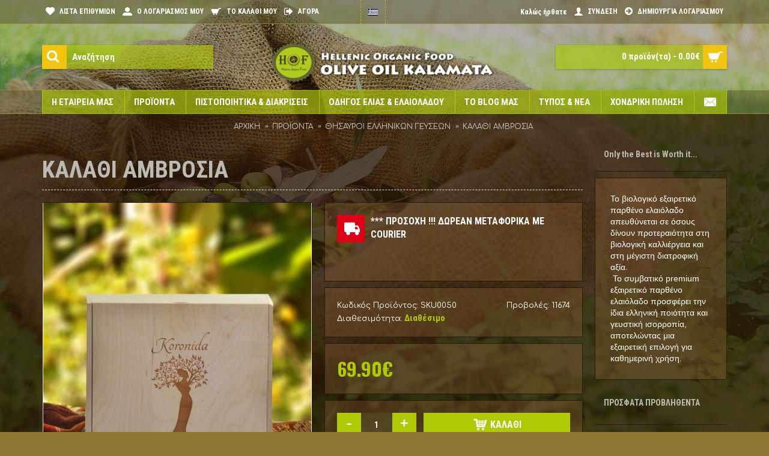

--- FILE ---
content_type: text/html; charset=utf-8
request_url: https://www.oliveoilkalamata.com/products-en/greek-treasure-flavors-en/food-basket-ambrosia-en
body_size: 100664
content:
<!DOCTYPE html>
<html dir="ltr" lang="el" class="webkit chrome chrome131 mac journal-desktop is-guest skin-8 responsive-layout center-header lang-flag lang-flag-mobile currency-symbol currency-symbol-mobile no-top-on-mobile collapse-footer-columns mobile-menu-on-tablet extended-layout header-center header-sticky sticky-default backface product-grid-no-second-image product-list-second-image hide-cart product-page product-page-77 layout-2 route-product-product oc2 oc23 oc3 one-column no-currency" data-j2v="2.16.3">
<head>
<meta charset="UTF-8" />
<meta name="viewport" content="width=device-width, initial-scale=1.0">
<meta name="format-detection" content="telephone=no">
<!--[if IE]><meta http-equiv="X-UA-Compatible" content="IE=Edge,chrome=1"/><![endif]-->
<title>ΚΑΛΑΘΙ ΑΜΒΡΟΣΙΑ</title>
<base href="https://www.oliveoilkalamata.com/" />
<meta name="description" content="Καλάθι Αμβροσία" />
<meta name="keywords" content="Καλάθι, Αμβροσία, ελαιόλαδο, εξαιρετικο,παρθενο, πετιμεζι, ελληνικο, αθερμο, άθερμο, πάστα, ελιας, καλαμων, ελιεσ, ελιες, καλαμών, βαλσαμικο, πετιμέζι, βιολογικό, οργανικό, καλαθια, δωρων, δώρων, Επιχειρηματικά, χριστουγεννιατικα, δωρα, δώρα, Τιμες, ελαιο" />
<meta property="og:title" content="ΚΑΛΑΘΙ ΑΜΒΡΟΣΙΑ" />
<meta property="og:site_name" content="oliveoilkalamata.com" />
<meta property="og:url" content="https://www.oliveoilkalamata.com/food-basket-ambrosia" />
<meta property="og:description" content="Η εταιρεία Hellenic Organic Food επέλεξε προσεκτικά προϊόντα που παράγονται στην Καλαμάτα και αποτελούν την πρώτη επιλογή του καταναλωτή, που ακολουθεί την μεσογειακή διατροφή, φημισμένα για τα υγειοπροστατευτικά τους οφέλη, τις διατροφικές τους αξίες, την γεύση τους, και το άρωμα τους που εφάμιλλο" />
<meta property="og:type" content="product" />
<meta property="og:image" content="https://www.oliveoilkalamata.com/image/cache/catalog/products/food-basket/Food_Basket%20_Ambrosia_2_600x900-600x315.jpg" />
<meta property="og:image:width" content="600" />
<meta property="og:image:height" content="315" />
<meta name="twitter:card" content="summary" />
<meta name="twitter:title" content="ΚΑΛΑΘΙ ΑΜΒΡΟΣΙΑ" />
<meta name="twitter:description" content="Η εταιρεία Hellenic Organic Food επέλεξε προσεκτικά προϊόντα που παράγονται στην Καλαμάτα και αποτελούν την πρώτη επιλογή του καταναλωτή, που ακολουθεί την μεσογειακή διατροφή, φημισμένα για τα υγειοπροστατευτικά τους οφέλη, τις διατροφικές τους αξίες, την γεύση τους, και το άρωμα τους που εφάμιλλο" />
<meta name="twitter:image" content="https://www.oliveoilkalamata.com/image/cache/catalog/products/food-basket/Food_Basket%20_Ambrosia_2_600x900-200x200.jpg" />
<meta name="twitter:image:width" content="200" />
<meta name="twitter:image:height" content="200" />
<link href="https://www.oliveoilkalamata.com/food-basket-ambrosia" rel="canonical" />
<link href="https://www.oliveoilkalamata.com/image/catalog/logo-hof.png" rel="icon" />
<link rel="stylesheet" href="//fonts.googleapis.com/css?family=Roboto+Condensed:700,regular%7CComfortaa:regular,700%7COswald:700%7CUbuntu:regular,700%7COpen+Sans+Condensed:700%7CArimo:700%7CRoboto+Slab:300&amp;subset=latin,greek"/>
<link rel="stylesheet" href="https://www.oliveoilkalamata.com/catalog/view/theme/journal2/css/j-strap.css?j2v=2.16.3"/>
<link rel="stylesheet" href="https://www.oliveoilkalamata.com/catalog/view/javascript/font-awesome/css/font-awesome.min.css?j2v=2.16.3"/>
<link rel="stylesheet" href="https://www.oliveoilkalamata.com/catalog/view/theme/journal2/lib/jquery.ui/jquery-ui-slider.min.css?j2v=2.16.3"/>
<link rel="stylesheet" href="https://www.oliveoilkalamata.com/catalog/view/theme/journal2/lib/swiper/css/swiper.css?j2v=2.16.3"/>
<link rel="stylesheet" href="https://www.oliveoilkalamata.com/catalog/view/theme/journal2/lib/lightgallery/css/lightgallery.min.css?j2v=2.16.3"/>
<link rel="stylesheet" href="https://www.oliveoilkalamata.com/catalog/view/theme/journal2/lib/magnific-popup/magnific-popup.css?j2v=2.16.3"/>
<link rel="stylesheet" href="https://www.oliveoilkalamata.com/catalog/view/theme/journal2/lib/supersized/css/supersized.css?j2v=2.16.3"/>
<link rel="stylesheet" href="https://www.oliveoilkalamata.com/catalog/view/javascript/jquery/datetimepicker/bootstrap-datetimepicker.min.css?j2v=2.16.3"/>
<link rel="stylesheet" href="https://www.oliveoilkalamata.com/catalog/view/theme/journal2/css/hint.min.css?j2v=2.16.3"/>
<link rel="stylesheet" href="https://www.oliveoilkalamata.com/catalog/view/theme/journal2/css/journal.css?j2v=2.16.3"/>
<link rel="stylesheet" href="https://www.oliveoilkalamata.com/catalog/view/theme/journal2/css/features.css?j2v=2.16.3"/>
<link rel="stylesheet" href="https://www.oliveoilkalamata.com/catalog/view/theme/journal2/css/header.css?j2v=2.16.3"/>
<link rel="stylesheet" href="https://www.oliveoilkalamata.com/catalog/view/theme/journal2/css/module.css?j2v=2.16.3"/>
<link rel="stylesheet" href="https://www.oliveoilkalamata.com/catalog/view/theme/journal2/css/pages.css?j2v=2.16.3"/>
<link rel="stylesheet" href="https://www.oliveoilkalamata.com/catalog/view/theme/journal2/css/account.css?j2v=2.16.3"/>
<link rel="stylesheet" href="https://www.oliveoilkalamata.com/catalog/view/theme/journal2/css/blog-manager.css?j2v=2.16.3"/>
<link rel="stylesheet" href="https://www.oliveoilkalamata.com/catalog/view/theme/journal2/css/side-column.css?j2v=2.16.3"/>
<link rel="stylesheet" href="https://www.oliveoilkalamata.com/catalog/view/theme/journal2/css/product.css?j2v=2.16.3"/>
<link rel="stylesheet" href="https://www.oliveoilkalamata.com/catalog/view/theme/journal2/css/category.css?j2v=2.16.3"/>
<link rel="stylesheet" href="https://www.oliveoilkalamata.com/catalog/view/theme/journal2/css/footer.css?j2v=2.16.3"/>
<link rel="stylesheet" href="https://www.oliveoilkalamata.com/catalog/view/theme/journal2/css/icons.css?j2v=2.16.3"/>
<link rel="stylesheet" href="https://www.oliveoilkalamata.com/catalog/view/theme/journal2/css/responsive.css?j2v=2.16.3"/>
<link rel="stylesheet" href="https://www.oliveoilkalamata.com/catalog/view/theme/journal2/css/flex.css?j2v=2.16.3"/>
<link rel="stylesheet" href="https://www.oliveoilkalamata.com/catalog/view/theme/journal2/css/rtl.css?j2v=2.16.3"/>
<link rel="stylesheet" href="index.php?route=journal2/assets/css" />
<script type="text/javascript" src="https://www.oliveoilkalamata.com/catalog/view/theme/journal2/lib/modernizr/modernizr.min.js?j2v=2.16.3"></script>
<script type="text/javascript" src="https://www.oliveoilkalamata.com/catalog/view/javascript/jquery/jquery-2.1.1.min.js?j2v=2.16.3"></script>
<script type="text/javascript" src="https://www.oliveoilkalamata.com/catalog/view/javascript/bootstrap/js/bootstrap.min.js?j2v=2.16.3"></script>
<script type="text/javascript" src="https://www.oliveoilkalamata.com/catalog/view/theme/journal2/lib/jquery/jquery-migrate-1.2.1.min.js?j2v=2.16.3"></script>
<script type="text/javascript" src="https://www.oliveoilkalamata.com/catalog/view/theme/journal2/lib/jquery.ui/jquery-ui-slider.min.js?j2v=2.16.3"></script>
<script type="text/javascript" src="https://www.oliveoilkalamata.com/catalog/view/javascript/common.js?j2v=2.16.3"></script>
<script type="text/javascript" src="https://www.oliveoilkalamata.com/catalog/view/javascript/jquery/jquery.total-storage.min.js?j2v=2.16.3"></script>
<script type="text/javascript" src="https://www.oliveoilkalamata.com/catalog/view/theme/journal2/lib/jquery.tabs/tabs.js?j2v=2.16.3"></script>
<script type="text/javascript" src="https://www.oliveoilkalamata.com/catalog/view/theme/journal2/lib/swiper/js/swiper.jquery.js?j2v=2.16.3"></script>
<script type="text/javascript" src="https://www.oliveoilkalamata.com/catalog/view/theme/journal2/lib/ias/jquery-ias.min.js?j2v=2.16.3"></script>
<script type="text/javascript" src="https://www.oliveoilkalamata.com/catalog/view/theme/journal2/lib/intense/intense.min.js?j2v=2.16.3"></script>
<script type="text/javascript" src="https://www.oliveoilkalamata.com/catalog/view/theme/journal2/lib/lightgallery/js/lightgallery.js?j2v=2.16.3"></script>
<script type="text/javascript" src="https://www.oliveoilkalamata.com/catalog/view/theme/journal2/lib/magnific-popup/jquery.magnific-popup.js?j2v=2.16.3"></script>
<script type="text/javascript" src="https://www.oliveoilkalamata.com/catalog/view/theme/journal2/lib/actual/jquery.actual.min.js?j2v=2.16.3"></script>
<script type="text/javascript" src="https://www.oliveoilkalamata.com/catalog/view/theme/journal2/lib/countdown/jquery.countdown.js?j2v=2.16.3"></script>
<script type="text/javascript" src="https://www.oliveoilkalamata.com/catalog/view/theme/journal2/lib/image-zoom/jquery.imagezoom.min.js?j2v=2.16.3"></script>
<script type="text/javascript" src="https://www.oliveoilkalamata.com/catalog/view/theme/journal2/lib/lazy/jquery.lazy.1.6.min.js?j2v=2.16.3"></script>
<script type="text/javascript" src="https://www.oliveoilkalamata.com/catalog/view/theme/journal2/lib/supersized/js/jquery.easing.min.js?j2v=2.16.3"></script>
<script type="text/javascript" src="https://www.oliveoilkalamata.com/catalog/view/theme/journal2/lib/supersized/js/supersized.3.2.7.min.js?j2v=2.16.3"></script>
<script type="text/javascript" src="https://www.oliveoilkalamata.com/catalog/view/javascript/jquery/datetimepicker/moment/moment.min.js?j2v=2.16.3"></script>
<script type="text/javascript" src="https://www.oliveoilkalamata.com/catalog/view/javascript/jquery/datetimepicker/moment/moment-with-locales.min.js?j2v=2.16.3"></script>
<script type="text/javascript" src="https://www.oliveoilkalamata.com/catalog/view/javascript/jquery/datetimepicker/bootstrap-datetimepicker.min.js?j2v=2.16.3"></script>
<script type="text/javascript" src="https://www.oliveoilkalamata.com/catalog/view/theme/journal2/lib/isotope/imagesloaded.min.js?j2v=2.16.3"></script>
<script type="text/javascript" src="https://www.oliveoilkalamata.com/catalog/view/theme/journal2/lib/isotope/jquery.isotope.min.js?j2v=2.16.3"></script>
<script type="text/javascript" src="https://www.oliveoilkalamata.com/catalog/view/javascript/isenselabs_gdpr/utils.js?j2v=2.16.3"></script>
<script type="text/javascript" src="https://www.oliveoilkalamata.com/catalog/view/theme/journal2/js/journal.js?j2v=2.16.3"></script>

<!-- Global site tag (gtag.js) - Google Analytics -->
<script async src="https://www.googletagmanager.com/gtag/js?id=UA-18531017-40"></script>
<script>
  window.dataLayer = window.dataLayer || [];
  function gtag(){dataLayer.push(arguments);}
  gtag('js', new Date());

  gtag('config', 'UA-18531017-40');
</script>

<script>
Journal.COUNTDOWN = {
  DAYS    : "Days",
  HOURS   : "Hours",
  MINUTES : "Min",
  SECONDS : "Sec"
};
Journal.NOTIFICATION_BUTTONS = '<div class="notification-buttons"><a class="button notification-cart" href="https://www.oliveoilkalamata.com/index.php?route=checkout/cart">Προβολή Καλαθιού</a><a class="button notification-checkout" href="https://www.oliveoilkalamata.com/index.php?route=checkout/checkout">Αγορά</a></div>';
</script>

        
        
</head>
<body>
<!--[if lt IE 9]>
<div class="old-browser">You are using an old browser. Please <a href="http://windows.microsoft.com/en-us/internet-explorer/download-ie">upgrade to a newer version</a> or <a href="http://browsehappy.com/">try a different browser</a>.</div>
<![endif]-->

<header class="journal-header-center">
  <div class="header">
    <div class="journal-top-header j-min z-1"></div>
    <div class="journal-menu-bg z-0"></div>
    <div class="journal-center-bg j-100 z-0"></div>
    <div id="header" class="journal-header z-2">
      <div class="header-assets top-bar">
        <div class="journal-links j-min xs-100 sm-100 md-50 lg-50 xl-50">
          <div class="links">
            <ul class="top-menu">
              <li>
          <a href="https://www.oliveoilkalamata.com/index.php?route=account/wishlist" class="m-item wishlist-total icon-only"><i style="margin-right: 5px; font-size: 15px" data-icon="&#xe662;"></i>
        <span class="top-menu-link">ΛΙΣΤΑ ΕΠΙΘΥΜΙΩΝ</span>
      </a>
          </li>
  <li>
          <a href="https://www.oliveoilkalamata.com/index.php?route=account/account" class="m-item icon-only"><i style="margin-right: 5px; font-size: 16px" data-icon="&#xe1b8;"></i>
        <span class="top-menu-link">Ο ΛΟΓΑΡΙΑΣΜΟΣ ΜΟΥ</span>
      </a>
          </li>
  <li>
          <a href="https://www.oliveoilkalamata.com/index.php?route=checkout/cart" class="m-item icon-only"><i style="margin-right: 5px; font-size: 16px" data-icon="&#xe69a;"></i>
        <span class="top-menu-link">ΤΟ ΚΑΛΑΘΙ ΜΟΥ</span>
      </a>
          </li>
  <li>
          <a href="https://www.oliveoilkalamata.com/index.php?route=checkout/checkout" class="m-item icon-only"><i style="margin-right: 5px; font-size: 16px" data-icon="&#xe078;"></i>
        <span class="top-menu-link">ΑΓΟΡΑ</span>
      </a>
          </li>
            </ul>
          </div>
        </div>
                  <div class="journal-language j-min">
              <form action="https://www.oliveoilkalamata.com/index.php?route=common/language/language" method="post" enctype="multipart/form-data">
    <div id="language" class="">
      <div class="btn-group">
        <button class="dropdown-toggle" type="button" data-hover="dropdown">
          <div>
                                                                                      <img width="16" height="11" src="https://www.oliveoilkalamata.com/catalog/language/el-gr/el-gr.png" alt="Greek">
                                                    </div>
        </button>
        <ul class="dropdown-menu">
                      <li>
              <a onclick="$(this).closest('form').find('input[name=\'code\']').val('en-gb'); $(this).closest('form').submit();">
                                  <img width="16" height="11" src="https://www.oliveoilkalamata.com/catalog/language/en-gb/en-gb.png" alt="English">
                              </a>
            </li>
                      <li>
              <a onclick="$(this).closest('form').find('input[name=\'code\']').val('el-gr'); $(this).closest('form').submit();">
                                  <img width="16" height="11" src="https://www.oliveoilkalamata.com/catalog/language/el-gr/el-gr.png" alt="Greek">
                              </a>
            </li>
                  </ul>
      </div>
      <input type="hidden" name="code" value=""/>
      <input type="hidden" name="redirect" value="https://www.oliveoilkalamata.com/products/greek-treasure-flavors/food-basket-ambrosia"/>
    </div>
  </form>

          </div>
                        <div class="journal-secondary j-min xs-100 sm-100 md-50 lg-50 xl-50">
          <div class="links">
            <ul class="top-menu">
              <li>
          <span class="m-item hide-on-phone no-link"><span>Καλώς ήρθατε</span></span>
          </li>
  <li>
          <a href="https://www.oliveoilkalamata.com/index.php?route=account/login" class="m-item "><i style="margin-right: 5px; font-size: 16px" data-icon="&#xe1b4;"></i>
        <span class="top-menu-link">ΣΥΝΔΕΣΗ</span>
      </a>
          </li>
  <li>
          <a href="https://www.oliveoilkalamata.com/index.php?route=account/register" class="m-item "><i style="margin-right: 5px; font-size: 15px" data-icon="&#xe094;"></i>
        <span class="top-menu-link">ΔΗΜΙΟΥΡΓΙΑ ΛΟΓΑΡΙΑΣΜΟΥ</span>
      </a>
          </li>
            </ul>
          </div>
        </div>
      </div>
      <div class="header-assets">
        <div class="journal-search j-min xs-100 sm-50 md-25 lg-25 xl-25">
          <div id="search" class="input-group j-min">
  <input type="text" name="search" value="" placeholder="Αναζήτηση" autocomplete="off" class="form-control input-lg"/>
  <div class="button-search">
    <button type="button"><i></i></button>
  </div>
</div>

        </div>
        <div class="journal-logo j-100 xs-100 sm-100 md-50 lg-50 xl-50">
                      <div id="logo">
              <a href="https://www.oliveoilkalamata.com/index.php?route=common/home">
                <img src="https://www.oliveoilkalamata.com/image/cache/catalog/oliveoilkalamata-424x122.png" width="424" height="122" alt="oliveoilkalamata.com" title="oliveoilkalamata.com" class="logo-1x" />
              </a>
            </div>
                  </div>
        <div class="journal-cart j-min xs-100 sm-50 md-25 lg-25 xl-25">
          <div id="cart" class="btn-group btn-block">
  <button type="button" data-toggle="dropdown" class="btn btn-inverse btn-block btn-lg dropdown-toggle heading"><a><span id="cart-total" data-loading-text="Φόρτωση...&nbsp;&nbsp;">0 προϊόν(τα) - 0.00€</span> <i></i></a></button>
  <div class="content">
    <ul class="cart-wrapper">
              <li>
          <p class="text-center empty">Το καλάθι είναι άδειο!</p>
        </li>
          </ul>
  </div>
</div>

        </div>
      </div>
      <div class="journal-menu j-min xs-100 sm-100 md-100 lg-100 xl-100">
        <style></style>

<div class="mobile-trigger"></div>

<ul class="super-menu mobile-menu menu-centered" style="table-layout: ">
      <li id="main-menu-item-1" class="drop-down ">
              <a><span class="main-menu-text">Η ΕΤΑΙΡΕΙΑ ΜΑΣ</span></a>
      
      
      
      
              <ul>
                    <li>
      <a  href="https://www.oliveoilkalamata.com/history"   class="class="m-item "">
        ΙΣΤΟΡΙΑ
              </a>
          </li>
          <li>
      <a  href="https://www.oliveoilkalamata.com/our-philosophy"   class="class="m-item "">
        Η ΦΙΛΟΣΟΦΙΑ ΜΑΣ
              </a>
          </li>
          <li>
      <a  href="https://www.oliveoilkalamata.com/business-activity"   class="class="m-item "">
        ΕΠΙΧΕΙΡΗΜΑΤΙΚΗ ΔΡΑΣΤΗΡΙΟΤΗΤΑ
              </a>
          </li>
          <li>
      <a  href="https://www.oliveoilkalamata.com/why-us"   class="class="m-item "">
        ΓΙΑΤΙ ΕΜΑΣ
              </a>
          </li>
          <li>
      <a  href="https://www.oliveoilkalamata.com/quality-policy"   class="class="m-item "">
        ΠΟΛΙΤΙΚΗ ΠΟΙΟΤΗΤΑΣ
              </a>
          </li>
          <li>
      <a  href="https://www.oliveoilkalamata.com/facilities"   class="class="m-item "">
        ΕΓΚΑΤΑΣΤΑΣΕΙΣ
              </a>
          </li>
          <li>
      <a  href="https://www.oliveoilkalamata.com/distribution-network"   class="class="m-item "">
        ΔΙΚΤΥΟ ΔΙΑΝΟΜΗΣ
              </a>
          </li>
  
        </ul>
      
      
      
      <span class="mobile-plus">+</span>
    </li>
      <li id="main-menu-item-2" class="drop-down ">
              <a><span class="main-menu-text">ΠΡΟΪΟΝΤΑ</span></a>
      
      
      
      
              <ul>
                    <li>
      <a  href="https://www.oliveoilkalamata.com/extra-virgin-olive-oil"   class="class="m-item "">
        ΕΞΑΙΡΕΤΙΚΟ ΠΑΡΘΕΝΟ ΕΛΑΙΟΛΑΔΟ
              </a>
          </li>
          <li>
      <a  href="https://www.oliveoilkalamata.com/extra-virgin-olive-oil-pdo"   class="class="m-item "">
        ΕΞΑΙΡΕΤΙΚΟ ΠΑΡΘΕΝΟ ΕΛΑΙΟΛΑΔΟ (Π.Ο.Π.)
              </a>
          </li>
          <li>
      <a  href="https://www.oliveoilkalamata.com/organic-extra-virgin-olive-oil"   class="class="m-item "">
        ΒΙΟΛΟΓΙΚΟ ΕΞΑΙΡΕΤΙΚΟ ΠΑΡΘΕΝΟ ΕΛΑΙΟΛΑΔΟ
              </a>
          </li>
          <li>
      <a  href="https://www.oliveoilkalamata.com/olives"   class="class="m-item "">
        ΕΛΙΕΣ
              </a>
          </li>
          <li>
      <a  href="https://www.oliveoilkalamata.com/greek-treasure-flavors"   class="class="m-item "">
        ΘΗΣΑΥΡΟΙ ΕΛΛΗΝΙΚΩΝ ΓΕΥΣΕΩΝ
              </a>
          </li>
  
        </ul>
      
      
      
      <span class="mobile-plus">+</span>
    </li>
      <li id="main-menu-item-3" class="drop-down ">
              <a href="https://www.oliveoilkalamata.com/hellenic-organic-food-blog/awards-certificates" ><span class="main-menu-text">ΠΙΣΤΟΠΟΙΗΤΙΚΑ & ΔΙΑΚΡΙΣΕΙΣ</span></a>
      
      
      
      
      
      
      
      <span class="mobile-plus">+</span>
    </li>
      <li id="main-menu-item-4" class="drop-down ">
              <a><span class="main-menu-text">ΟΔΗΓΟΣ ΕΛΙΑΣ & ΕΛΑΙΟΛΑΔΟΥ</span></a>
      
      
      
      
              <ul>
                    <li>
      <a  href="https://www.oliveoilkalamata.com/hellenic-organic-food-blog/nutritional-value"   class="class="m-item "">
        ΔΙΑΤΡΟΦΙΚΗ ΑΞΙΑ
              </a>
          </li>
          <li>
      <a  href="https://www.oliveoilkalamata.com/hellenic-organic-food-blog/health-benefits"   class="class="m-item "">
        ΟΦΕΛΗ ΥΓΕΙΑΣ
              </a>
          </li>
          <li>
      <a  href="https://www.oliveoilkalamata.com/hellenic-organic-food-blog/place-culture"   class="class="m-item "">
        ΤΟΠΟΣ & ΠΟΛΙΤΙΣΜΟΣ
              </a>
          </li>
          <li>
      <a  href="https://www.oliveoilkalamata.com/hellenic-organic-food-blog/recipes"   class="class="m-item "">
        ΣΥΝΤΑΓΕΣ
              </a>
          </li>
  
        </ul>
      
      
      
      <span class="mobile-plus">+</span>
    </li>
      <li id="main-menu-item-5" class="drop-down ">
              <a href="https://www.oliveoilkalamata.com/hellenic-organic-food-blog/our-blog" ><span class="main-menu-text">ΤΟ BLOG ΜΑΣ</span></a>
      
      
      
      
      
      
      
      <span class="mobile-plus">+</span>
    </li>
      <li id="main-menu-item-6" class="drop-down ">
              <a><span class="main-menu-text">ΤΥΠΟΣ & ΝΕΑ</span></a>
      
      
      
      
              <ul>
                    <li>
      <a  href="https://www.oliveoilkalamata.com/hellenic-organic-food-blog/press-releases"   class="class="m-item "">
        ΔΕΛΤΙΑ ΤΥΠΟΥ
              </a>
          </li>
          <li>
      <a  href="https://www.oliveoilkalamata.com/hellenic-organic-food-blog/exibitions"   class="class="m-item "">
        ΕΚΘΕΣΕΙΣ
              </a>
          </li>
          <li>
      <a  href="https://www.oliveoilkalamata.com/hellenic-organic-food-blog/videos-photos"   class="class="m-item "">
        ΒΙΝΤΕΟ & ΦΩΤΟΓΡΑΦΙΕΣ
              </a>
          </li>
  
        </ul>
      
      
      
      <span class="mobile-plus">+</span>
    </li>
      <li id="main-menu-item-7" class="drop-down ">
              <a href="https://www.oliveoilkalamata.com/wholesale" ><span class="main-menu-text">ΧΟΝΔΡΙΚΗ ΠΩΛΗΣΗ</span></a>
      
      
      
      
              <ul>
                    <li>
      <a  href="https://www.oliveoilkalamata.com/wholesale-shipping-packaging "   class="class="m-item "">
        ΑΠΟΣΤΟΛΗ &amp; ΣΥΣΚΕΥΑΣΙΑ ΧΟΝΔΡΙΚΗΣ ΠΩΛΗΣΗΣ
              </a>
          </li>
  
        </ul>
      
      
      
      <span class="mobile-plus">+</span>
    </li>
      <li id="main-menu-item-8" class="drop-down hide-on-phone icon-only">
              <a href="https://www.oliveoilkalamata.com/index.php?route=information/contact" ><i style="margin-right: 5px; font-size: 23px" data-icon="&#xe67b;"></i></a>
      
      
      
      
      
      
      
      <span class="mobile-plus">+</span>
    </li>
  </ul>
      </div>
    </div>
  </div>
</header>

<div class="extended-container">

<div id="container" class="container j-container">
  <ul class="breadcrumb">
          <li itemscope itemtype="http://data-vocabulary.org/Breadcrumb"><a href="https://www.oliveoilkalamata.com/index.php?route=common/home" itemprop="url"><span itemprop="title">ΑΡΧΙΚΗ</span></a></li>
          <li itemscope itemtype="http://data-vocabulary.org/Breadcrumb"><a href="https://www.oliveoilkalamata.com/products" itemprop="url"><span itemprop="title">ΠΡΟΪΟΝΤΑ</span></a></li>
          <li itemscope itemtype="http://data-vocabulary.org/Breadcrumb"><a href="https://www.oliveoilkalamata.com/products/greek-treasure-flavors" itemprop="url"><span itemprop="title">ΘΗΣΑΥΡΟΙ ΕΛΛΗΝΙΚΩΝ ΓΕΥΣΕΩΝ</span></a></li>
          <li itemscope itemtype="http://data-vocabulary.org/Breadcrumb"><a href="https://www.oliveoilkalamata.com/products/greek-treasure-flavors/food-basket-ambrosia" itemprop="url"><span itemprop="title">ΚΑΛΑΘΙ ΑΜΒΡΟΣΙΑ</span></a></li>
      </ul>
  <div class="row">  <div id="column-right" class="col-sm-3 hidden-xs side-column ">
          <div id="journal-cms-block-971033128" class="journal-cms-block-282 box cms-blocks  " style="">
  <style>
    #journal-cms-block-971033128 .editor-content h1,
    #journal-cms-block-971033128 .editor-content h2,
    #journal-cms-block-971033128 .editor-content h3 {
    
    }

    #journal-cms-block-971033128 .editor-content p {
    font-size: 14px; color: rgb(255, 255, 255)
    }
  </style>
      <div class="box-heading">Only the Best is Worth it...</div>
    <div class="blocks">
          <div class="cms-block xs-100 sm-100 md-100 lg-100 xl-100" style="">
                <span class="block-content block-content-top" style="background-color: rgba(151, 103, 61, 0.32); border-width: 1px; border-style: solid; border-color: rgb(41, 26, 14); padding: 25px">
                      <div class="editor-content" style="text-align: left"><p>&Tau;&omicron; &beta;&iota;&omicron;&lambda;&omicron;&gamma;&iota;&kappa;ό &epsilon;&xi;&alpha;&iota;&rho;&epsilon;&tau;&iota;&kappa;ό &pi;&alpha;&rho;&theta;έ&nu;&omicron; &epsilon;&lambda;&alpha;&iota;ό&lambda;&alpha;&delta;&omicron; &alpha;&pi;&epsilon;&upsilon;&theta;ύ&nu;&epsilon;&tau;&alpha;&iota; &sigma;&epsilon; ό&sigma;&omicron;&upsilon;&sigmaf; &delta;ί&nu;&omicron;&upsilon;&nu; &pi;&rho;&omicron;&tau;&epsilon;&rho;&alpha;&iota;ό&tau;&eta;&tau;&alpha; &sigma;&tau;&eta; &beta;&iota;&omicron;&lambda;&omicron;&gamma;&iota;&kappa;ή &kappa;&alpha;&lambda;&lambda;&iota;έ&rho;&gamma;&epsilon;&iota;&alpha; &kappa;&alpha;&iota; &sigma;&tau;&eta; &mu;έ&gamma;&iota;&sigma;&tau;&eta; &delta;&iota;&alpha;&tau;&rho;&omicron;&phi;&iota;&kappa;ή &alpha;&xi;ί&alpha;.</p>

<p>&nbsp;&Tau;&omicron; &sigma;&upsilon;&mu;&beta;&alpha;&tau;&iota;&kappa;ό premium &epsilon;&xi;&alpha;&iota;&rho;&epsilon;&tau;&iota;&kappa;ό &pi;&alpha;&rho;&theta;έ&nu;&omicron; &epsilon;&lambda;&alpha;&iota;ό&lambda;&alpha;&delta;&omicron; &pi;&rho;&omicron;&sigma;&phi;έ&rho;&epsilon;&iota; &tau;&eta;&nu; ί&delta;&iota;&alpha; &epsilon;&lambda;&lambda;&eta;&nu;&iota;&kappa;ή &pi;&omicron;&iota;ό&tau;&eta;&tau;&alpha; &kappa;&alpha;&iota; &gamma;&epsilon;&upsilon;&sigma;&tau;&iota;&kappa;ή &iota;&sigma;&omicron;&rho;&rho;&omicron;&pi;ί&alpha;, &alpha;&pi;&omicron;&tau;&epsilon;&lambda;ώ&nu;&tau;&alpha;&sigmaf; &mu;&iota;&alpha; &epsilon;&xi;&alpha;&iota;&rho;&epsilon;&tau;&iota;&kappa;ή &epsilon;&pi;&iota;&lambda;&omicron;&gamma;ή &gamma;&iota;&alpha; &kappa;&alpha;&theta;&eta;&mu;&epsilon;&rho;&iota;&nu;ή &chi;&rho;ή&sigma;&eta;.</p></div>
        </span>
      </div>
      </div>
</div>
<script>
  if (!Journal.isFlexboxSupported) {
    Journal.equalHeight($('#journal-cms-block-971033128 .cms-block'), '.block-content');
  }
</script>

          <div id="carousel-1448087268" class="carousel-233 box journal-carousel carousel-product    bullets-on   " style="">
  <div>
    <div class="htabs box-heading single-tab" >
                        <a href="#carousel-1448087268-0" class="atab">ΠΡΟΣΦΑΤΑ ΠΡΟΒΛΗΘΕΝΤΑ</a>
                  </div>
                  <div id="carousel-1448087268-0" class="tab-content box-content">
          <div class="swiper">
            <div class="swiper-container" >
              <div class="swiper-wrapper">
                                  <div class="product-grid-item swiper-slide display-icon block-button  xs-100 sm-100 md-100 lg-100 xl-100">
                    <div class="product-wrapper " style="">
                                              <div class="image ">
                          <a href="https://www.oliveoilkalamata.com/1l-extra-virgin-olive-oil"  class="has-second-image" style="; background: url('https://www.oliveoilkalamata.com/image/cache/catalog/products/extra-virgin-olive-oil/SKU0004-2-600x900.jpg') no-repeat" >
                            <img class="first-image" width="600" height="900" src="https://www.oliveoilkalamata.com/image/cache/catalog/products/extra-virgin-olive-oil/SKU0004-1-600x900.jpg" title="1L PREMIUM ΕΞΑΙΡΕΤΙΚΟ ΠΑΡΘΕΝΟ ΕΛΑΙΟΛΑΔΟ &lt;&lt;ΚΟΡΩΝΙΔΑ&gt;&gt;" alt="1L PREMIUM ΕΞΑΙΡΕΤΙΚΟ ΠΑΡΘΕΝΟ ΕΛΑΙΟΛΑΔΟ &lt;&lt;ΚΟΡΩΝΙΔΑ&gt;&gt;"/>
                          </a>
                                                                                <div class="wishlist"><a onclick="addToWishList('67');" class="hint--top" data-hint="Επιθυμητό"><i class="wishlist-icon"></i><span class="button-wishlist-text">Επιθυμητό</span></a></div>
                            <div class="compare"><a onclick="addToCompare('67');" class="hint--top" data-hint="Σύγκριση"><i class="compare-icon"></i><span class="button-compare-text">Σύγκριση</span></a></div>
                                                  </div>
                                            <div class="product-details">
                        <div class="caption">
                          <div class="name"><a href="https://www.oliveoilkalamata.com/1l-extra-virgin-olive-oil">1L PREMIUM ΕΞΑΙΡΕΤΙΚΟ ΠΑΡΘΕΝΟ ΕΛΑΙΟΛΑΔΟ &lt;&lt;ΚΟΡΩΝΙΔΑ&gt;&gt;</a></div>
                          <div class="description">ΑΠΟ ΤΟΥΣ ΑΙΩΝΟΒΙΟΥΣ ΕΛΑΙΩΝΕΣ ΜΑΣ...1Lt PREMIUM ΕΞΑΙΡΕΤΙΚΟ ΠΑΡΘΕΝΟ ΕΛΑΙΟΛΑΔΟ &lt;&lt;ΚΟΡΩΝΙΔΑ&gt;&gt;..</div>
                                                      <div class="price">
                                                              21.90€
                                                                                            <span class="price-tax">Χωρίς ΦΠΑ: 21.90€</span>
                                                          </div>
                                                                            </div>
                        <div class="button-group">
                                                      <div class="cart ">
                              <a onclick="addToCart('67', '1');" class="button hint--top" data-hint="Καλάθι"><i class="button-left-icon"></i><span class="button-cart-text">Καλάθι</span><i class="button-right-icon"></i></a>
                            </div>
                                                    <div class="wishlist"><a onclick="addToWishList('67');" class="hint--top" data-hint="Επιθυμητό"><i class="wishlist-icon"></i><span class="button-wishlist-text">Επιθυμητό</span></a></div>
                          <div class="compare"><a onclick="addToCompare('67');" class="hint--top" data-hint="Σύγκριση"><i class="compare-icon"></i><span class="button-compare-text">Σύγκριση</span></a></div>
                        </div>
                      </div>
                    </div>
                  </div>
                                  <div class="product-grid-item swiper-slide display-icon block-button  xs-100 sm-100 md-100 lg-100 xl-100">
                    <div class="product-wrapper  outofstock " style="">
                                              <div class="image ">
                          <a href="https://www.oliveoilkalamata.com/1l-extra-virgin-olive-oil-tin-package"  style="" >
                            <img class="first-image" width="600" height="900" src="https://www.oliveoilkalamata.com/image/cache/catalog/products/extra-virgin-olive-oil/SKU0023-1-600x900.jpg" title="1L PREMIUM ΕΞΑΙΡΕΤΙΚΟ ΠΑΡΘΕΝΟ ΕΛΑΙΟΛΑΔΟ &lt;&lt;ΚΟΡΩΝΙΔΑ&gt;&gt; ( ΣΥΣΚΕΥΑΣΙΑ ΛΕΥΚΟΣΙΔΗΡΟΥ )" alt="1L PREMIUM ΕΞΑΙΡΕΤΙΚΟ ΠΑΡΘΕΝΟ ΕΛΑΙΟΛΑΔΟ &lt;&lt;ΚΟΡΩΝΙΔΑ&gt;&gt; ( ΣΥΣΚΕΥΑΣΙΑ ΛΕΥΚΟΣΙΔΗΡΟΥ )"/>
                          </a>
                                                      <span class="label-outofstock"><b>Out Of Stock</b></span>
                                                                                <div class="wishlist"><a onclick="addToWishList('58');" class="hint--top" data-hint="Επιθυμητό"><i class="wishlist-icon"></i><span class="button-wishlist-text">Επιθυμητό</span></a></div>
                            <div class="compare"><a onclick="addToCompare('58');" class="hint--top" data-hint="Σύγκριση"><i class="compare-icon"></i><span class="button-compare-text">Σύγκριση</span></a></div>
                                                  </div>
                                            <div class="product-details">
                        <div class="caption">
                          <div class="name"><a href="https://www.oliveoilkalamata.com/1l-extra-virgin-olive-oil-tin-package">1L PREMIUM ΕΞΑΙΡΕΤΙΚΟ ΠΑΡΘΕΝΟ ΕΛΑΙΟΛΑΔΟ &lt;&lt;ΚΟΡΩΝΙΔΑ&gt;&gt; ( ΣΥΣΚΕΥΑΣΙΑ ΛΕΥΚΟΣΙΔΗΡΟΥ )</a></div>
                          <div class="description">ΑΠΟ ΤΟΥΣ ΑΙΩΝΟΒΙΟΥΣ ΕΛΑΙΩΝΕΣ ΜΑΣ...1Lt&nbsp; PREMIUM ΕΞΑΙΡΕΤΙΚΟ ΠΑΡΘΕΝΟ ΕΛΑΙΟΛΑΔΟ &lt;&lt;ΚΟΡΩΝΙΔΑ&g..</div>
                                                      <div class="price">
                                                              21.90€
                                                                                            <span class="price-tax">Χωρίς ΦΠΑ: 21.90€</span>
                                                          </div>
                                                                            </div>
                        <div class="button-group">
                                                      <div class="cart  outofstock ">
                              <a onclick="addToCart('58', '1');" class="button hint--top" data-hint="Καλάθι"><i class="button-left-icon"></i><span class="button-cart-text">Καλάθι</span><i class="button-right-icon"></i></a>
                            </div>
                                                    <div class="wishlist"><a onclick="addToWishList('58');" class="hint--top" data-hint="Επιθυμητό"><i class="wishlist-icon"></i><span class="button-wishlist-text">Επιθυμητό</span></a></div>
                          <div class="compare"><a onclick="addToCompare('58');" class="hint--top" data-hint="Σύγκριση"><i class="compare-icon"></i><span class="button-compare-text">Σύγκριση</span></a></div>
                        </div>
                      </div>
                    </div>
                  </div>
                                  <div class="product-grid-item swiper-slide display-icon block-button  xs-100 sm-100 md-100 lg-100 xl-100">
                    <div class="product-wrapper " style="">
                                              <div class="image ">
                          <a href="https://www.oliveoilkalamata.com/250ml-extra-virgin-olive-oil-tin-package"  style="" >
                            <img class="first-image" width="600" height="900" src="https://www.oliveoilkalamata.com/image/cache/catalog/products/extra-virgin-olive-oil/SKU0025-1-600x900.jpg" title="250 ml PREMIUM EXTRA VIRGIN OLIVE OIL &lt;&lt;KORONIDA&gt;&gt; ( ΣΥΣΚΕΥΑΣΙΑ ΛΕΥΚΟΣΙΔΗΡΟΥ )" alt="250 ml PREMIUM EXTRA VIRGIN OLIVE OIL &lt;&lt;KORONIDA&gt;&gt; ( ΣΥΣΚΕΥΑΣΙΑ ΛΕΥΚΟΣΙΔΗΡΟΥ )"/>
                          </a>
                                                                                <div class="wishlist"><a onclick="addToWishList('56');" class="hint--top" data-hint="Επιθυμητό"><i class="wishlist-icon"></i><span class="button-wishlist-text">Επιθυμητό</span></a></div>
                            <div class="compare"><a onclick="addToCompare('56');" class="hint--top" data-hint="Σύγκριση"><i class="compare-icon"></i><span class="button-compare-text">Σύγκριση</span></a></div>
                                                  </div>
                                            <div class="product-details">
                        <div class="caption">
                          <div class="name"><a href="https://www.oliveoilkalamata.com/250ml-extra-virgin-olive-oil-tin-package">250 ml PREMIUM EXTRA VIRGIN OLIVE OIL &lt;&lt;KORONIDA&gt;&gt; ( ΣΥΣΚΕΥΑΣΙΑ ΛΕΥΚΟΣΙΔΗΡΟΥ )</a></div>
                          <div class="description">ΑΠΟ ΤΟΥΣ ΑΙΩΝΟΒΙΟΥΣ ΕΛΑΙΩΝΕΣ ΜΑΣ...250ml Εξαιρετικό Παρθένο Ελαιόλαδο &lt;&lt;ΚΟΡΩΝΙΔΑ&gt;&gt;Από ελ..</div>
                                                      <div class="price">
                                                              7.99€
                                                                                            <span class="price-tax">Χωρίς ΦΠΑ: 7.99€</span>
                                                          </div>
                                                                            </div>
                        <div class="button-group">
                                                      <div class="cart ">
                              <a onclick="addToCart('56', '1');" class="button hint--top" data-hint="Καλάθι"><i class="button-left-icon"></i><span class="button-cart-text">Καλάθι</span><i class="button-right-icon"></i></a>
                            </div>
                                                    <div class="wishlist"><a onclick="addToWishList('56');" class="hint--top" data-hint="Επιθυμητό"><i class="wishlist-icon"></i><span class="button-wishlist-text">Επιθυμητό</span></a></div>
                          <div class="compare"><a onclick="addToCompare('56');" class="hint--top" data-hint="Σύγκριση"><i class="compare-icon"></i><span class="button-compare-text">Σύγκριση</span></a></div>
                        </div>
                      </div>
                    </div>
                  </div>
                                  <div class="product-grid-item swiper-slide display-icon block-button  xs-100 sm-100 md-100 lg-100 xl-100">
                    <div class="product-wrapper " style="">
                                              <div class="image ">
                          <a href="https://www.oliveoilkalamata.com/250ml-extra-virgin-olive-oil"  class="has-second-image" style="; background: url('https://www.oliveoilkalamata.com/image/cache/catalog/products/extra-virgin-olive-oil/SKU0002-2-600x900.jpg') no-repeat" >
                            <img class="first-image" width="600" height="900" src="https://www.oliveoilkalamata.com/image/cache/catalog/products/extra-virgin-olive-oil/SKU0002-1-600x900.jpg" title="250ml PREMIUM ΕΞΑΙΡΕΤΙΚΟ ΠΑΡΘΕΝΟ ΕΛΑΙΟΛΑΔΟ &lt;&lt;ΚΟΡΩΝΙΔΑ&gt;&gt;" alt="250ml PREMIUM ΕΞΑΙΡΕΤΙΚΟ ΠΑΡΘΕΝΟ ΕΛΑΙΟΛΑΔΟ &lt;&lt;ΚΟΡΩΝΙΔΑ&gt;&gt;"/>
                          </a>
                                                                                <div class="wishlist"><a onclick="addToWishList('69');" class="hint--top" data-hint="Επιθυμητό"><i class="wishlist-icon"></i><span class="button-wishlist-text">Επιθυμητό</span></a></div>
                            <div class="compare"><a onclick="addToCompare('69');" class="hint--top" data-hint="Σύγκριση"><i class="compare-icon"></i><span class="button-compare-text">Σύγκριση</span></a></div>
                                                  </div>
                                            <div class="product-details">
                        <div class="caption">
                          <div class="name"><a href="https://www.oliveoilkalamata.com/250ml-extra-virgin-olive-oil">250ml PREMIUM ΕΞΑΙΡΕΤΙΚΟ ΠΑΡΘΕΝΟ ΕΛΑΙΟΛΑΔΟ &lt;&lt;ΚΟΡΩΝΙΔΑ&gt;&gt;</a></div>
                          <div class="description">ΑΠΟ ΤΟΥΣ ΑΙΩΝΟΒΙΟΥΣ ΕΛΑΙΩΝΕΣ ΜΑΣ...
Εξαιρετικό Παρθένο Ελαιόλαδο 250ml &lt;&lt;ΚΟΡΩΝΙΔΑ&gt;&gt;
Απ..</div>
                                                      <div class="price">
                                                              7.99€
                                                                                            <span class="price-tax">Χωρίς ΦΠΑ: 7.99€</span>
                                                          </div>
                                                                            </div>
                        <div class="button-group">
                                                      <div class="cart ">
                              <a onclick="addToCart('69', '1');" class="button hint--top" data-hint="Καλάθι"><i class="button-left-icon"></i><span class="button-cart-text">Καλάθι</span><i class="button-right-icon"></i></a>
                            </div>
                                                    <div class="wishlist"><a onclick="addToWishList('69');" class="hint--top" data-hint="Επιθυμητό"><i class="wishlist-icon"></i><span class="button-wishlist-text">Επιθυμητό</span></a></div>
                          <div class="compare"><a onclick="addToCompare('69');" class="hint--top" data-hint="Σύγκριση"><i class="compare-icon"></i><span class="button-compare-text">Σύγκριση</span></a></div>
                        </div>
                      </div>
                    </div>
                  </div>
                                  <div class="product-grid-item swiper-slide display-icon block-button  xs-100 sm-100 md-100 lg-100 xl-100">
                    <div class="product-wrapper " style="">
                                              <div class="image ">
                          <a href="https://www.oliveoilkalamata.com/250ml-extra-virgin-olive-oil-flavor-truffle"  style="" >
                            <img class="first-image" width="600" height="900" src="https://www.oliveoilkalamata.com/image/cache/catalog/products/extra-virgin-olive-oil/250ml_KORONIDA_TRUFLLE-600x900.jpg" title="250ml ΕΞΑΙΡΕΤΙΚΟ ΠΑΡΘΕΝΟ ΕΛΑΙΟΛΑΔΟ ΜΕ ΑΥΘΕΝΤΙΚΗ ΜΑΥΡΗ ΤΡΟΥΦΑ &lt;&lt;ΚΟΡΩΝΙΔΑ&gt;&gt;" alt="250ml ΕΞΑΙΡΕΤΙΚΟ ΠΑΡΘΕΝΟ ΕΛΑΙΟΛΑΔΟ ΜΕ ΑΥΘΕΝΤΙΚΗ ΜΑΥΡΗ ΤΡΟΥΦΑ &lt;&lt;ΚΟΡΩΝΙΔΑ&gt;&gt;"/>
                          </a>
                                                      <span class="label-latest"><b>ΝΕΟ</b></span>
                                                                                <div class="wishlist"><a onclick="addToWishList('96');" class="hint--top" data-hint="Επιθυμητό"><i class="wishlist-icon"></i><span class="button-wishlist-text">Επιθυμητό</span></a></div>
                            <div class="compare"><a onclick="addToCompare('96');" class="hint--top" data-hint="Σύγκριση"><i class="compare-icon"></i><span class="button-compare-text">Σύγκριση</span></a></div>
                                                  </div>
                                            <div class="product-details">
                        <div class="caption">
                          <div class="name"><a href="https://www.oliveoilkalamata.com/250ml-extra-virgin-olive-oil-flavor-truffle">250ml ΕΞΑΙΡΕΤΙΚΟ ΠΑΡΘΕΝΟ ΕΛΑΙΟΛΑΔΟ ΜΕ ΑΥΘΕΝΤΙΚΗ ΜΑΥΡΗ ΤΡΟΥΦΑ &lt;&lt;ΚΟΡΩΝΙΔΑ&gt;&gt;</a></div>
                          <div class="description">250ml ΕΞΑΙΡΕΤΙΚΌ ΠΑΡΘΈΝΟ ΕΛΑΙΌΛΑΔΟ ΜΕ ΑΥΘΕΝΤΙΚΉ ΜΑΎΡΗ ΤΡΟΎΦΑ &lt;&lt;ΚΟΡΩΝΊΔΑ&gt;&gt;Ελαιόλαδο με Τρ..</div>
                                                      <div class="price">
                                                              10.50€
                                                                                            <span class="price-tax">Χωρίς ΦΠΑ: 10.50€</span>
                                                          </div>
                                                                            </div>
                        <div class="button-group">
                                                      <div class="cart ">
                              <a onclick="addToCart('96', '2');" class="button hint--top" data-hint="Καλάθι"><i class="button-left-icon"></i><span class="button-cart-text">Καλάθι</span><i class="button-right-icon"></i></a>
                            </div>
                                                    <div class="wishlist"><a onclick="addToWishList('96');" class="hint--top" data-hint="Επιθυμητό"><i class="wishlist-icon"></i><span class="button-wishlist-text">Επιθυμητό</span></a></div>
                          <div class="compare"><a onclick="addToCompare('96');" class="hint--top" data-hint="Σύγκριση"><i class="compare-icon"></i><span class="button-compare-text">Σύγκριση</span></a></div>
                        </div>
                      </div>
                    </div>
                  </div>
                              </div>
            </div>
                          <div class="swiper-button-next"></div>
              <div class="swiper-button-prev"></div>
                      </div>
                      <div class="swiper-pagination"></div>
                  </div>
          
    <script>
      (function () {
        $('#carousel-1448087268 .htabs a.atab').tabs();

        var grid = $.parseJSON('[[0,1],[470,1],[760,1],[980,1],[1100,1]]');

        var breakpoints = {
          470: {
            slidesPerView: grid[0][1],
            slidesPerGroup: grid[0][1]
          },
          760: {
            slidesPerView: grid[1][1],
            slidesPerGroup: grid[1][1]
          },
          980: {
            slidesPerView: grid[2][1],
            slidesPerGroup: grid[2][1]
          },
          1220: {
            slidesPerView: grid[3][1],
            slidesPerGroup: grid[3][1]
          }
        };

        var current = null;

        $('#carousel-1448087268 .htabs a.atab').click(function () {
          if (this === current) {
            return;
          }

          current = this;

          var opts = {
            slidesPerView: grid[4][1],
            slidesPerGroup: grid[4][1],
            breakpoints: breakpoints,
            spaceBetween: parseInt('20', 10),
            pagination:  $($(this).attr('href')).find('.swiper-pagination') ,
            paginationClickable: true,
            nextButton:  $($(this).attr('href')).find('.swiper-button-next') ,
            prevButton:  $($(this).attr('href')).find('.swiper-button-prev') ,
            autoplay: 3000,
            autoplayStopOnHover:  true ,
            speed: 800,
            touchEventsTarget:  'container' ,
            preventClicks: false,
            preventClicksPropagation: false
          };

          $($(this).attr('href') + ' .swiper-container').swiper(opts);

          
          if (!Journal.isFlexboxSupported) {
            Journal.equalHeight($('#carousel-1448087268 .product-grid-item'), '.name');
            Journal.equalHeight($('#carousel-1448087268 .product-grid-item'), '.description');
          }
        });

        $('#carousel-1448087268 .htabs a.atab[href="#carousel-1448087268-0"]').click();
      })();
    </script>
  </div>
</div>

          <div id="static-banners-1279424555" class="static-banners-121 box static-banners   " style="">
  <div>
        <div class="box-content">
                        <div class="static-banner xs-100 sm-100 md-100 lg-100 xl-100">
                          <a href="#" > <span class="banner-overlay" style=";  background-color: rgba(0, 0, 0, 0.4) "><i style="margin-right: 5px; color: rgb(255, 255, 255); font-size: 30px" data-icon="&#xe094;"></i></span><img style="" src="https://www.oliveoilkalamata.com/image/cache/catalog/banners/SSL-Secure-Connection-519x231.png" width="519" height="231" alt=""/></a>
                      </div>
                  </div>
  </div>
</div>

      </div>

                  <div id="content" class="col-sm-9 product-page-content" itemscope itemtype="http://schema.org/Product">
              <h1 class="heading-title" itemprop="name">ΚΑΛΑΘΙ ΑΜΒΡΟΣΙΑ</h1>
            
      <div class="row product-info split-50-50">
        <div class="left">
                      <div class="image">
                            <a href="https://www.oliveoilkalamata.com/image/cache/catalog/products/food-basket/Food_Basket%20_Ambrosia_2_600x900-600x900.jpg" title="ΚΑΛΑΘΙ ΑΜΒΡΟΣΙΑ"><img src="https://www.oliveoilkalamata.com/image/cache/catalog/products/food-basket/Food_Basket%20_Ambrosia_2_600x900-600x900.jpg" title="ΚΑΛΑΘΙ ΑΜΒΡΟΣΙΑ" alt="ΚΑΛΑΘΙ ΑΜΒΡΟΣΙΑ" id="image" data-largeimg="https://www.oliveoilkalamata.com/image/cache/catalog/products/food-basket/Food_Basket%20_Ambrosia_2_600x900-600x900.jpg" itemprop="image"/></a>
            </div>
                          <div class="gallery-text"><span>Κλικ για Προβολή Έκθεσης</span></div>
                                            <div id="product-gallery" class="image-additional journal-carousel">
                            <div class="swiper">
                <div class="swiper-container" >
                  <div class="swiper-wrapper">
                                                              <a class="swiper-slide"  style="width: 25%"  href="https://www.oliveoilkalamata.com/image/cache/catalog/products/food-basket/Food_Basket%20_Ambrosia_2_600x900-600x900.jpg" title="ΚΑΛΑΘΙ ΑΜΒΡΟΣΙΑ"><img src="https://www.oliveoilkalamata.com/image/cache/catalog/products/food-basket/Food_Basket%20_Ambrosia_2_600x900-600x900.jpg" title="ΚΑΛΑΘΙ ΑΜΒΡΟΣΙΑ" alt="ΚΑΛΑΘΙ ΑΜΒΡΟΣΙΑ"/></a>
                                                              <a class="swiper-slide"  style="width: 25%"  href="https://www.oliveoilkalamata.com/image/cache/catalog/products/food-basket/Food_Basket%20_Ambrosia_3_600x900-600x900.jpg" title="ΚΑΛΑΘΙ ΑΜΒΡΟΣΙΑ"><img src="https://www.oliveoilkalamata.com/image/cache/catalog/products/food-basket/Food_Basket%20_Ambrosia_3_600x900-600x900.jpg" title="ΚΑΛΑΘΙ ΑΜΒΡΟΣΙΑ" alt="ΚΑΛΑΘΙ ΑΜΒΡΟΣΙΑ" itemprop="image"/></a>
                                          <a class="swiper-slide"  style="width: 25%"  href="https://www.oliveoilkalamata.com/image/cache/catalog/products/food-basket/Food_Basket%20_Ambrosia_600x900-600x900.jpg" title="ΚΑΛΑΘΙ ΑΜΒΡΟΣΙΑ"><img src="https://www.oliveoilkalamata.com/image/cache/catalog/products/food-basket/Food_Basket%20_Ambrosia_600x900-600x900.jpg" title="ΚΑΛΑΘΙ ΑΜΒΡΟΣΙΑ" alt="ΚΑΛΑΘΙ ΑΜΒΡΟΣΙΑ" itemprop="image"/></a>
                                                          </div>
                </div>
                                <div class="swiper-button-next swiper-hidden"></div>
                <div class="swiper-button-prev swiper-hidden"></div>
                              </div>
                          </div>
                      <script>
              (function () {
                var opts = {
                  slidesPerView: parseInt('4', 10),
                  slidesPerGroup: parseInt('4', 10),
                  spaceBetween: parseInt('15', 10),
                                    nextButton: $('#product-gallery .swiper-button-next'),
                  prevButton: $('#product-gallery .swiper-button-prev'),
                                    autoplay: 3000,
                  speed: parseInt(300, 10) || 400,
                  touchEventsTarget:  false                 };

                $('#product-gallery .swiper-container').swiper(opts);
              })();
            </script>
                                        <div class="image-gallery" style="display: none !important;">
                          <a href="https://www.oliveoilkalamata.com/image/cache/catalog/products/food-basket/Food_Basket%20_Ambrosia_2_600x900-600x900.jpg" data-original="https://www.oliveoilkalamata.com/image/cache/catalog/products/food-basket/Food_Basket%20_Ambrosia_2_600x900-600x900.jpg" title="ΚΑΛΑΘΙ ΑΜΒΡΟΣΙΑ" class="swipebox"><img src="https://www.oliveoilkalamata.com/image/cache/catalog/products/food-basket/Food_Basket%20_Ambrosia_2_600x900-600x900.jpg" title="ΚΑΛΑΘΙ ΑΜΒΡΟΣΙΑ" alt="ΚΑΛΑΘΙ ΑΜΒΡΟΣΙΑ"/></a>
                                      <a href="https://www.oliveoilkalamata.com/image/cache/catalog/products/food-basket/Food_Basket%20_Ambrosia_3_600x900-600x900.jpg" data-original="https://www.oliveoilkalamata.com/image/cache/catalog/products/food-basket/Food_Basket%20_Ambrosia_3_600x900-600x900.jpg" title="ΚΑΛΑΘΙ ΑΜΒΡΟΣΙΑ" class="swipebox"><img src="https://www.oliveoilkalamata.com/image/cache/catalog/products/food-basket/Food_Basket%20_Ambrosia_3_600x900-600x900.jpg" title="ΚΑΛΑΘΙ ΑΜΒΡΟΣΙΑ" alt="ΚΑΛΑΘΙ ΑΜΒΡΟΣΙΑ"/></a>
                          <a href="https://www.oliveoilkalamata.com/image/cache/catalog/products/food-basket/Food_Basket%20_Ambrosia_600x900-600x900.jpg" data-original="https://www.oliveoilkalamata.com/image/cache/catalog/products/food-basket/Food_Basket%20_Ambrosia_600x900-600x900.jpg" title="ΚΑΛΑΘΙ ΑΜΒΡΟΣΙΑ" class="swipebox"><img src="https://www.oliveoilkalamata.com/image/cache/catalog/products/food-basket/Food_Basket%20_Ambrosia_600x900-600x900.jpg" title="ΚΑΛΑΘΙ ΑΜΒΡΟΣΙΑ" alt="ΚΑΛΑΘΙ ΑΜΒΡΟΣΙΑ"/></a>
                      </div>
                    <meta itemprop="description" content="Καλάθι Αμβροσία"/>
          <div class="product-tabs">
                        <ul id="tabs" class="nav nav-tabs htabs">
                                            <li  class="active"  ><a href="#tab-description" data-toggle="tab">Περιγραφή</a></li>
                                                                    </ul>
            <div class="tabs-content">
                                            <div class="tab-pane tab-content  active " id="tab-description"><p>Η εταιρεία Hellenic Organic Food επέλεξε προσεκτικά προϊόντα που παράγονται στην Καλαμάτα και αποτελούν την πρώτη επιλογή του καταναλωτή, που ακολουθεί την μεσογειακή διατροφή, φημισμένα για τα υγειοπροστατευτικά τους οφέλη, τις διατροφικές τους αξίες, την γεύση τους, και το άρωμα τους που εφάμιλλο του δεν υπάρχει πουθενά στον κόσμο. </p><p>Μπορείτε να το προσφέρετε σε εσάς και τους αγαπημένους σας, ακόμα και σαν εταιρικό δώρο στους συνεργάτες και τους υπαλλήλους σας, σε μια όμορφη ξύλινη κασετίνα. </p><p>Έχουμε την δυνατότητα για τις εταιρίες, δίνοντας μας το λογότυπο τους ή το κείμενο τους, να το τυπώσουμε στην ξύλινη κασετίνα. </p><p>Το αποτέλεσμα θα είναι ένα υψηλής αξίας εταιρικό δώρο με τα premium προϊόντα που περιέχει για να εντυπωσιάσετε τους συνεργάτες σας.</p><p> ( Για την αποτύπωση του δικού σας λογοτύπου ελάχιστη παραγγελία 10 κασετίνες ).</p><p><br></p><p>&nbsp; Το Καλάθι περιέχει τα παρακάτω προϊόντα</p><p><br></p><p>Βιολογικό ελαιόλαδο&nbsp; 250ml<br>&nbsp;Από τους&nbsp; βιολογικούς ελαιώνες μας, το ελαιόλαδο που εξάγετε με την πρώτη πίεση και κάτω από τους 27 C,&nbsp; έχει βαθύ σκούρο πράσινο χρώμα από άγουρες ελιές μαζεμένες τον Νοέμβριο, είναι φρουτώδες&nbsp; με ένα στιγμιαίο τσίμπημα&nbsp; πικάντικου στην κατάποση, οι βιολογικοί ελαιώνες δεν ψεκάζονται με χημικά φάρμακα παρά μονό για λίπασμα μπαίνει κοπριά, γίνετε κλάδεμα και κόβονται τα χόρτα.</p><p><br></p><p>Πετιμέζι&nbsp;&nbsp;&nbsp; Άθερμο&nbsp; 330gr<br>Βιολογικό άθερμο πετιμέζι από αμπελώνες της ορεινής Μεσσηνίας ποικιλιών καμπερνέ , μερλό σιρά αγιωργίτικο.<br>Φυσική πηγή φυτικών ινών σιδήρου, ρεσβαρατρολης, (ελιξίριο νεότητας), βιταμινών και αντιοξειδωτικών.<br>Χρησιμοποιείτε αυτούσιο σε σφηνάκια για άμεση&nbsp;&nbsp; ενεργειακή ενδυνάμωση.<br>Προσθέτετε στο παγωτό γιαούρτι στη σαλάτα&nbsp; στην μαγειρική στα κοκτέιλ και στην ζαχαροπλαστική.<br>Έχει μεγάλη εφαρμογή στην μαγειρική και το μαρινάρισα διαφόρων κρεάτων.<br></p><p><br></p><p>Κρέμα βαλσάμικο&nbsp; 250ml<br>Είναι ένα άρτυμα με γλυκόξινη γεύση με πυκνότητα και υφή σιροπιού, με βάση το βαλσάμικο ξίδι και το συμπυκνωμένο μούστο</p><p><br></p><p>Ελιές καλαμών&nbsp; 200gr<br><br>Προϊόν υψηλής διατροφικής αξίας τραγανές, με πλούσιο άρωμα ξεπικρίσουν με συνεχείς αλλαγές νερού, Διατηρούνται μέσα σε λίγο αλάτι, ελαιόλαδο, και ξύδι από κόκκινο κρασί.<br>Ιδανική πηγή βιταμίνης Α, και Ε, ασβεστίου, φωσφόρου, σιδήρου, μαγνησίου, και νατρίου;<br>Οι βρώσιμες ελιές καλαμών είναι η καλύτερη ποικιλία μαύρης βρώσιμης ελιάς στον κόσμο, και αποτελεί πηγή ενέργειας και μακροζωίας και έχει την Μεγαλύτερη αντιοξειδωτική δράση.<br>H ελιά έχει 10 φορές περισσότερα αντιοξειδωτικά από το ελαιόλαδο.<br>Όλες οι ελιές δεν είναι ίδιες. H κάθε ποικιλία ελιάς δεν διαφέρει μόνο σε γεύση, αλλά και σε θερμίδες και θρεπτικά συστατικά (κυρίως σε ποσότητες και δράση αντιοξειδωτικών).<br>H άλμη μέσα στην οποία τοποθετούνται οι ελιές για να ξεπικρίσουν είναι καλή πηγή πολυφαινόλών. Γι’ αυτό, δεν την πετάμε. Χρησιμοποιήστε τη για μαριναδες, ως ζωμό για μαγειρευτά κρέατα ή για λαδόξιδο στις σαλάτες.<br>Oι θερμίδες έχουν υπολογιστεί στις 212 ανά 100 γρ. ελιές χωρίς κουκούτσι (20 μεγάλες ή 30 μικρές ελιές), σύμφωνα με το Εργαστήριο Xημείας - Βιοχημείας - Φυσικοχημείας Τροφίμων του Xαροκόπειου Πανεπιστημίου.<br></p><p><br></p><p>Πάστα ελιάς καλαμών&nbsp; 190gr<br><br>Προϊόν υψηλής διατροφικής αξίας<br><br>Πάστα ελιάς από διαλεκτές ελιές Καλαμών, εξαιρετικό παρθένο ελαιόλαδο και αρωματικά βότανα<br>Ιδανική πηγή βιταμίνης Α, ασβεστίου, φωσφόρου, σιδήρου, μαγνησίου, και νατρίου .<br>Η πλούσια γεύση της Ελιάς, με το πάντρεμα του εξαιρετικού παρθένου ελαιολάδου και των αρωματικών βοτάνων την κάνουν ένα από τα καλύτερα εδέσματα της Καλαμάτας.<br>Συνοδεύει άριστα gourme πιάτα, πάνω σε φρυγανισμένο ψωμί σαλάτες ζυμαρικά, λαδερά, όσπρια ποικιλία τυριών, κρέας, ψαρικά, και δεν λείπουν από κανένα πιάτο της μεσογειακής κουζίνας.<br></p></div>
                                                                    </div>
          </div>
        </div>
                                  <div class="right">
                    <div id="product" class="product-options">
                          <div class="journal-custom-tab">
                                  <div class="block-icon block-icon-left" style="background-color: rgb(221, 0, 23); width: 46px; height: 46px; line-height: 46px"><i style="margin-right: 5px; color: rgb(255, 255, 255); font-size: 26px; left: 2px" data-icon="&#xe658;"></i></div>
                                                  <h3>*** ΠΡΟΣΟΧΗ !!!  ΔΩΡΕΑΝ  ΜΕΤΑΦΟΡΙΚΑ ΜΕ COURIER</h3>
                                <p>&nbsp;</p>

<p>&nbsp;</p>
              </div>
                        <ul class="list-unstyled description">
                              <li class="product-views-count">Προβολές: 11674</li>
                                                              <li class="p-brand">Κατασκευαστής: <a href="https://www.oliveoilkalamata.com/index.php?route=product/manufacturer/info&amp;manufacturer_id=11">Hellenic Organic Food</a></li>
                                            <li class="p-model">Κωδικός Προϊόντος: <span class="p-model" itemprop="model">SKU0050</span></li>
                            <li class="p-stock">Διαθεσιμότητα: <span class="journal-stock instock">Διαθέσιμο</span></li>
            </ul>
                                                  <ul class="list-unstyled price" itemprop="offers" itemscope itemtype="http://schema.org/Offer">
                <meta itemprop="itemCondition" content="http://schema.org/NewCondition"/>
                <meta itemprop="priceCurrency" content="EUR"/>
                <meta itemprop="price" content="69.90"/>
                                  <link itemprop="availability" href="http://schema.org/InStock"/>
                                                  <li class="product-price">69.90€</li>
                                                  <li class="price-tax">Χωρίς ΦΠΑ: 69.90€</li>
                                                              </ul>
                                                <div class="form-group cart ">
              <div>
                                  <span class="qty">
              <label class="control-label text-qty" for="input-quantity">Ποσοτ.</label>
              <input type="text" name="quantity" value="1" size="2" data-min-value="1" id="input-quantity" class="form-control"/>
              <input type="hidden" name="product_id" value="77"/>
              <script>
                /* quantity buttons */
                var $input = $('.cart input[name="quantity"]');
                function up() {
                  var val = parseInt($input.val(), 10) + 1 || parseInt($input.attr('data-min-value'), 10);
                  $input.val(val);
                }
                function down() {
                  var val = parseInt($input.val(), 10) - 1 || 0;
                  var min = parseInt($input.attr('data-min-value'), 10) || 1;
                  $input.val(Math.max(val, min));
                }
                $('<a href="javascript:;" class="journal-stepper">-</a>').insertBefore($input).click(down);
                $('<a href="javascript:;" class="journal-stepper">+</a>').insertAfter($input).click(up);
                $input.keydown(function (e) {
                  if (e.which === 38) {
                    up();
                    return false;
                  }
                  if (e.which === 40) {
                    down();
                    return false;
                  }
                });
              </script>
              </span>
                  <button type="button" id="button-cart" data-loading-text="Φόρτωση..." class="button"><span class="button-cart-text">Καλάθι</span></button>
                              </div>
            </div>
                        <div class="wishlist-compare">
              <span class="links">
                  <a onclick="addToWishList('77');">Επιθυμητό</a>
                  <a onclick="addToCompare('77');">Σύγκριση</a>
              </span>
            </div>
                                      <div class="social share-this">
                <div class="social-loaded">
                  <script type="text/javascript">var switchTo5x = true;</script>
                  <script type="text/javascript" src="https://ws.sharethis.com/button/buttons.js"></script>
                  <script type="text/javascript">stLight.options({publisher: "", doNotHash: false, doNotCopy: false, hashAddressBar: false});</script>
                                      <span class="st_facebook" displayText=""></span>
                                      <span class="st_twitter" displayText=""></span>
                                      <span class="st_pinterest" displayText=""></span>
                                      <span class="st_googleplus" displayText=""></span>
                                      <span class="st_instagram" displayText=""></span>
                                      <span class="st_email" displayText=""></span>
                                      <span class="st_sharethis" displayText=""></span>
                                  </div>
              </div>
                                      <div class="journal-custom-tab">
                                  <div class="block-icon block-icon-left" style="background-color: rgb(241, 196, 15); width: 46px; height: 46px; line-height: 46px; border-radius: 0%"><i style="margin-right: 5px; color: rgb(76, 50, 30); font-size: 26px; left: 2px" data-icon="&#xe6a6;"></i></div>
                                                  <h3>ΔΙΑΤΙΘΕΤΑΙ ΓΙΑ ΧΟΝΔΡΙΚΗ ΠΩΛΗΣΗ</h3>
                                <p><a href="https://www.oliveoilkalamata.com/wholesale">&Mu;ά&theta;&epsilon; &Pi;&epsilon;&rho;&iota;&sigma;&sigma;ό&tau;&epsilon;&rho;&alpha;</a></p>
              </div>
                          <div class="journal-custom-tab">
                                  <div class="block-icon block-icon-left" style="background-color: rgb(255, 116, 0); width: 46px; height: 46px; line-height: 46px; border-radius: 0%"><i style="margin-right: 5px; color: rgb(255, 255, 255); font-size: 26px; left: 2px" data-icon="&#xe05f;"></i></div>
                                                  <h3>ΠΩΛΗΣΕΙΣ ΣΤΟ ΕΞΩΤΕΡΙΚΟ</h3>
                                <p>&Gamma;&iota;&alpha; &alpha;&gamma;&omicron;&rho;έ&sigmaf; &alpha;&pi;ό &tau;&omicron; eShop &epsilon;&xi;&upsilon;&pi;&eta;&rho;&epsilon;&tau;&omicron;ύ&mu;&epsilon; &mu;ό&nu;&omicron; &tau;&eta;&nu; &Epsilon;&upsilon;&rho;&omega;&pi;&alpha;ϊ&kappa;ή Έ&nu;&omega;&sigma;&eta;. &Omicron;&iota; &upsilon;&pi;ό&lambda;&omicron;&iota;&pi;&epsilon;&sigmaf; &chi;ώ&rho;&epsilon;&sigmaf; &epsilon;&xi;&upsilon;&pi;&eta;&rho;&epsilon;&tau;&omicron;ύ&nu;&tau;&alpha;&iota;&nbsp; &nbsp; &nbsp; &nbsp; &nbsp;&alpha;&pi;ό &tau;&omicron;&upsilon;&sigmaf; &tau;&omicron;&pi;&iota;&kappa;&omicron;ύ&sigmaf; &sigma;&upsilon;&nu;&epsilon;&rho;&gamma;ά&tau;&epsilon;&sigmaf; (ό&pi;&omicron;&upsilon; &upsilon;&pi;ά&rho;&chi;&omicron;&upsilon;&nu;). &Omicron;&iota; &tau;&iota;&mu;έ&sigmaf; &epsilon;&pi;&iota;&beta;&alpha;&rho;ύ&nu;&omicron;&nu;&tau;&alpha;&iota; &mu;&epsilon; &mu;&epsilon;&tau;&alpha;&phi;&omicron;&rho;&iota;&kappa;ά, &kappa;&alpha;&iota; &tau;&epsilon;&lambda;&omega;&nu;&epsilon;&iota;&alpha;&kappa;ά έ&xi;&omicron;&delta;&alpha;,&nbsp; &nbsp; &nbsp; &nbsp; &nbsp; &nbsp; &nbsp;&gamma;&iota;&alpha; &epsilon;&kappa;&tau;ό&sigmaf; &Epsilon;&Epsilon;.</p>
              </div>
                      </div>
        </div>
      </div>
              <p class="tags">
          <b>Ετικέτες:</b>
                                    <a href="https://www.oliveoilkalamata.com/index.php?route=product/search&amp;tag=Καλάθι">Καλάθι</a>,
                                                <a href="https://www.oliveoilkalamata.com/index.php?route=product/search&amp;tag=Αμβροσία">Αμβροσία</a>
                              </p>
                    <div id="cs-24926473" class="cs-226 box custom-sections section-product    " style="">
        <div class="box-heading box-sections box-block">
      <ul>
                                                <li><a href="javascript:;" data-option-value="section-1">Not Translated</a></li>
                        </ul>
    </div>
    <div class="box-content">
    <div class="product-grid">
              <div class="product-grid-item isotope-element display-icon block-button section-1 xs-100 sm-50 md-33 lg-25 xl-25">
          <div class="product-wrapper " style="">
                          <div class="image ">
                <a href="https://www.oliveoilkalamata.com/5l-extra-virgin-olive-oil"  class="has-second-image" style="; background: url('https://www.oliveoilkalamata.com/image/cache/catalog/media/Περιεκτικότητα%20Πολυφενόλων%20σε%20Ελαιόλαδο%20KORONIDA_600X900-600x900.png') no-repeat" >
                  <img class="first-image" width="600" height="900" src="https://www.oliveoilkalamata.com/image/cache/catalog/products/extra-virgin-olive-oil/SKU0005-600x900.jpg" title="5L PREMIUM ΕΞΑΙΡΕΤΙΚΟ ΠΑΡΘΕΝΟ ΕΛΑΙΟΛΑΔΟ &lt;&lt;ΚΟΡΩΝΙΔΑ&gt;&gt;" alt="5L PREMIUM ΕΞΑΙΡΕΤΙΚΟ ΠΑΡΘΕΝΟ ΕΛΑΙΟΛΑΔΟ &lt;&lt;ΚΟΡΩΝΙΔΑ&gt;&gt;"/>
                </a>
                                  <span class="label-sale"><b>-15%</b></span>
                                                  <div class="wishlist"><a onclick="addToWishList('66');" class="hint--top" data-hint="Επιθυμητό"><i class="wishlist-icon"></i><span class="button-wishlist-text">Επιθυμητό</span></a></div>
                  <div class="compare"><a onclick="addToCompare('66');" class="hint--top" data-hint="Σύγκριση"><i class="compare-icon"></i><span class="button-compare-text">Σύγκριση</span></a></div>
                              </div>
                        <div class="product-details">
              <div class="caption">
                <div class="name"><a href="https://www.oliveoilkalamata.com/5l-extra-virgin-olive-oil">5L PREMIUM ΕΞΑΙΡΕΤΙΚΟ ΠΑΡΘΕΝΟ ΕΛΑΙΟΛΑΔΟ &lt;&lt;ΚΟΡΩΝΙΔΑ&gt;&gt;</a></div>
                <div class="description">ΑΠΟ ΤΟΥΣ ΑΙΩΝΟΒΙΟΥΣ ΕΛΑΙΩΝΕΣ ΜΑΣ...5L PREMIUM ΕΞΑΙΡΕΤΙΚΟ ΠΑΡΘΕΝΟ ΕΛΑΙΟΛΑΔΟ &lt;&lt;ΚΟΡΩΝΙΔΑ&gt;&gt;Α..</div>
                                  <div class="price">
                                          <span class="price-old">92.00€</span> <span class="price-new" >78.20€</span>
                                      </div>
                                      <span class="price-tax">Χωρίς ΦΠΑ: 78.20€</span>
                                                                </div>
              <div class="button-group">
                                  <div class="cart ">
                    <a onclick="addToCart('66', '1');" class="button hint--top" data-hint="Καλάθι"><i class="button-left-icon"></i><span class="button-cart-text">Καλάθι</span><i class="button-right-icon"></i></a>
                  </div>
                                <div class="wishlist"><a onclick="addToWishList('66');" class="hint--top" data-hint="Επιθυμητό"><i class="wishlist-icon"></i><span class="button-wishlist-text">Επιθυμητό</span></a></div>
                <div class="compare"><a onclick="addToCompare('66');" class="hint--top" data-hint="Σύγκριση"><i class="compare-icon"></i><span class="button-compare-text">Σύγκριση</span></a></div>
              </div>
            </div>
          </div>
        </div>
              <div class="product-grid-item isotope-element display-icon block-button section-1 xs-100 sm-50 md-33 lg-25 xl-25">
          <div class="product-wrapper " style="">
                          <div class="image ">
                <a href="https://www.oliveoilkalamata.com/250ml-organic-bio-extra-virgin-olive-oil"  class="has-second-image" style="; background: url('https://www.oliveoilkalamata.com/image/cache/catalog/products/organic-extra-virgin-olive-oil/SKU0008-2-600x900.jpg') no-repeat" >
                  <img class="first-image" width="600" height="900" src="https://www.oliveoilkalamata.com/image/cache/catalog/products/organic-extra-virgin-olive-oil/SKU0008-1-600x900.jpg" title="250ml ΒΙΟΛΟΓΙΚΟ ΕΞΑΙΡΕΤΙΚΟ ΠΑΡΘΕΝΟ ΕΛΑΙΟΛΑΔΟ &lt;&lt;ΚΟΡΩΝΙΔΑ&gt;&gt;" alt="250ml ΒΙΟΛΟΓΙΚΟ ΕΞΑΙΡΕΤΙΚΟ ΠΑΡΘΕΝΟ ΕΛΑΙΟΛΑΔΟ &lt;&lt;ΚΟΡΩΝΙΔΑ&gt;&gt;"/>
                </a>
                                                  <div class="wishlist"><a onclick="addToWishList('63');" class="hint--top" data-hint="Επιθυμητό"><i class="wishlist-icon"></i><span class="button-wishlist-text">Επιθυμητό</span></a></div>
                  <div class="compare"><a onclick="addToCompare('63');" class="hint--top" data-hint="Σύγκριση"><i class="compare-icon"></i><span class="button-compare-text">Σύγκριση</span></a></div>
                              </div>
                        <div class="product-details">
              <div class="caption">
                <div class="name"><a href="https://www.oliveoilkalamata.com/250ml-organic-bio-extra-virgin-olive-oil">250ml ΒΙΟΛΟΓΙΚΟ ΕΞΑΙΡΕΤΙΚΟ ΠΑΡΘΕΝΟ ΕΛΑΙΟΛΑΔΟ &lt;&lt;ΚΟΡΩΝΙΔΑ&gt;&gt;</a></div>
                <div class="description">ΑΠΟ ΤΟΥΣ ΑΙΩΝΟΒΙΟΥΣ ΕΛΑΙΩΝΕΣ ΜΑΣ...
250ml ΒΙΟΛΟΓΙΚΟ ΕΞΑΙΡΕΤΙΚΟ ΠΑΡΘΕΝΟ ΕΛΑΙΟΛΑΔΟ &lt;&lt;ΚΟΡΩΝΙΔΑ&g..</div>
                                  <div class="price">
                                          9.50€
                                      </div>
                                      <span class="price-tax">Χωρίς ΦΠΑ: 9.50€</span>
                                                                </div>
              <div class="button-group">
                                  <div class="cart ">
                    <a onclick="addToCart('63', '1');" class="button hint--top" data-hint="Καλάθι"><i class="button-left-icon"></i><span class="button-cart-text">Καλάθι</span><i class="button-right-icon"></i></a>
                  </div>
                                <div class="wishlist"><a onclick="addToWishList('63');" class="hint--top" data-hint="Επιθυμητό"><i class="wishlist-icon"></i><span class="button-wishlist-text">Επιθυμητό</span></a></div>
                <div class="compare"><a onclick="addToCompare('63');" class="hint--top" data-hint="Σύγκριση"><i class="compare-icon"></i><span class="button-compare-text">Σύγκριση</span></a></div>
              </div>
            </div>
          </div>
        </div>
          </div>
  </div>
  <script>
    (function () {
      var $isotope = $('#cs-24926473 .product-grid');
      var $filters = $('#cs-24926473 .box-heading a[data-option-value]');
      var default_section = '';

      $isotope.each(function () {
        Journal.equalHeight($(this).find('.product-grid-item'), '.name');
        Journal.equalHeight($(this).find('.product-grid-item'), '.description');
        Journal.equalHeight($(this).find('.product-grid-item'), '.price');
      });

      $('#cs-24926473 img').imagesLoaded(function () {
        $isotope.isotope({
          itemSelector: '.isotope-element',
          initLayout: default_section === ''
        });
      });

      $filters.click(function () {
        var $this = $(this);
        if ($this.hasClass('selected')) {
          return false;
        }
        $filters.removeClass('selected');
        $this.addClass('selected');
        $isotope.isotope({
          filter: '.' + $this.attr('data-option-value')
        })
      });

      if (default_section !== '') {
        $('#cs-24926473 .box-heading a[data-option-value="section-' + default_section + '"]').click();
      }

          }());
  </script>
</div>

</div>
  </div>
</div>

<script type="text/javascript"><!--
  $('select[name=\'recurring_id\'], input[name="quantity"]').change(function () {
    $.ajax({
      url: 'index.php?route=product/product/getRecurringDescription',
      type: 'post',
      data: $('input[name=\'product_id\'], input[name=\'quantity\'], select[name=\'recurring_id\']'),
      dataType: 'json',
      beforeSend: function () {
        $('#recurring-description').html('');
      },
      success: function (json) {
        $('.alert-dismissible, .text-danger').remove();

        if (json['success']) {
          $('#recurring-description').html(json['success']);
        }
      }
    });
  });
//--></script>
<script type="text/javascript"><!--
  $('#button-cart').on('click', function() {
    $.ajax({
      url: 'index.php?route=checkout/cart/add',
      type: 'post',
      data: $('#product input[type=\'text\'], #product input[type=\'hidden\'], #product input[type=\'radio\']:checked, #product input[type=\'checkbox\']:checked, #product select, #product textarea'),
      dataType: 'json',
      beforeSend: function() {
        $('#button-cart').button('loading');
      },
      complete: function() {
        $('#button-cart').button('reset');
      },
      success: function(json) {
        $('.alert-dismissible, .text-danger').remove();
        $('.form-group').removeClass('has-error');

        if (json['error']) {
          if (json['error']['option']) {
            for (i in json['error']['option']) {
              var element = $('#input-option' + i.replace('_', '-'));

              if (element.parent().hasClass('input-group')) {
                element.parent().after('<div class="text-danger">' + json['error']['option'][i] + '</div>');
              } else {
                element.after('<div class="text-danger">' + json['error']['option'][i] + '</div>');
              }
            }
          }

          if (json['error']['recurring']) {
            $('select[name=\'recurring_id\']').after('<div class="text-danger">' + json['error']['recurring'] + '</div>');
          }

          // Highlight any found errors
          $('.text-danger').parent().addClass('has-error');
        }

        if (json['success']) {
          if (!Journal.showNotification(json['success'], json['image'], true)) {
            $('.breadcrumb').after('<div class="alert alert-success success">' + json['success'] + '<button type="button" class="close" data-dismiss="alert">&times;</button></div>');
          }

          $('#cart-total').html(json['total']);

          if (Journal.scrollToTop) {
            $('html, body').animate({ scrollTop: 0 }, 'slow');
          }

          $('#cart ul').load('index.php?route=common/cart/info ul li');
        }
      },
      error: function(xhr, ajaxOptions, thrownError) {
        alert(thrownError + "\r\n" + xhr.statusText + "\r\n" + xhr.responseText);
      }
    });
  });
//--></script>
<script type="text/javascript"><!--
  $('.date').datetimepicker({
    language: document.cookie.match(new RegExp('language=([^;]+)')) && document.cookie.match(new RegExp('language=([^;]+)'))[1],
    pickTime: false
  });

  $('.datetime').datetimepicker({
    language: document.cookie.match(new RegExp('language=([^;]+)')) && document.cookie.match(new RegExp('language=([^;]+)'))[1],
    pickDate: true,
    pickTime: true
  });

  $('.time').datetimepicker({
    language: document.cookie.match(new RegExp('language=([^;]+)')) && document.cookie.match(new RegExp('language=([^;]+)'))[1],
    pickDate: false
  });

  $('button[id^=\'button-upload\']').on('click', function () {
    var node = this;

    $('#form-upload').remove();

    $('body').prepend('<form enctype="multipart/form-data" id="form-upload" style="display: none;"><input type="file" name="file" /></form>');

    $('#form-upload input[name=\'file\']').trigger('click');

    if (typeof timer != 'undefined') {
      clearInterval(timer);
    }

    timer = setInterval(function () {
      if ($('#form-upload input[name=\'file\']').val() != '') {
        clearInterval(timer);

        $.ajax({
          url: 'index.php?route=tool/upload',
          type: 'post',
          dataType: 'json',
          data: new FormData($('#form-upload')[0]),
          cache: false,
          contentType: false,
          processData: false,
          beforeSend: function () {
            $(node).button('loading');
          },
          complete: function () {
            $(node).button('reset');
          },
          success: function (json) {
            $('.text-danger').remove();

            if (json['error']) {
              $(node).parent().find('input').after('<div class="text-danger">' + json['error'] + '</div>');
            }

            if (json['success']) {
              alert(json['success']);

              $(node).parent().find('input').val(json['code']);
            }
          },
          error: function (xhr, ajaxOptions, thrownError) {
            alert(thrownError + "\r\n" + xhr.statusText + "\r\n" + xhr.responseText);
          }
        });
      }
    }, 500);
  });
//--></script>
<script type="text/javascript"><!--
  $('#review').delegate('.pagination a', 'click', function (e) {
    e.preventDefault();

    $('#review').fadeOut('slow');

    $('#review').load(this.href);

    $('#review').fadeIn('slow');
  });

  $('#review').load('index.php?route=product/product/review&product_id=77');

  $('#button-review').on('click', function () {
    $.ajax({
      url: 'index.php?route=product/product/write&product_id=77',
      type: 'post',
      dataType: 'json',
      data: $("#form-review").serialize(),
      beforeSend: function () {
        $('#button-review').button('loading');
      },
      complete: function () {
        $('#button-review').button('reset');
      },
      success: function (json) {
        $('.alert-dismissible').remove();

        if (json['error']) {
          $('#review').after('<div class="alert alert-danger alert-dismissible warning"><i class="fa fa-exclamation-circle"></i> ' + json['error'] + '</div>');
        }

        if (json['success']) {
          $('#review').after('<div class="alert alert-success alert-dismissible success"><i class="fa fa-check-circle"></i> ' + json['success'] + '</div>');

          $('input[name=\'name\']').val('');
          $('textarea[name=\'text\']').val('');
          $('input[name=\'rating\']:checked').prop('checked', false);
        }
      }
    });
  });

  $(document).ready(function () {
    $('.thumbnails').magnificPopup({
      type: 'image',
      delegate: 'a',
      gallery: {
        enabled: true
      }
    });
  });
//--></script>
</div>
<footer class="fullwidth-footer">
  <div id="footer">
    <div class="row columns " style="margin-bottom: 15px">
              <div class="column  menu xs-100 sm-50 md-33 lg-25 xl-25 ">
                      <h3>Στοιχεία Επικοινωνίας</h3>
                                <div class="column-menu-wrap" style="">
              <ul>
                
                                      <li><i style="margin-right: 5px; font-size: 16px" data-icon="&#xe08e;"></i>Γ.Φρουντζής & Σια  Ε.Ε.</li>
                                  
                                      <li><i style="margin-right: 5px; font-size: 16px" data-icon="&#xe61a;"></i>Κλαδά 5 & Κουμουνδούρου</li>
                                  
                                      <li><i style="margin-right: 5px; font-size: 16px" data-icon="&#xe65a;"></i>Καλαμάτα / Μεσσηνία / Ελλάδα</li>
                                  
                                      <li><i style="margin-right: 5px; font-size: 16px" data-icon="&#xf022;"></i>T.K. 24100</li>
                                  
                                      <li><i style="margin-right: 5px; font-size: 16px" data-icon="&#xe6a3;"></i>27215 00508</li>
                                  
                                      <li><i style="margin-right: 5px; font-size: 16px" data-icon="&#xe67b;"></i>info@oliveoilkalamata.com</li>
                                                </ul>
            </div>
                  </div>
              <div class="column  menu xs-100 sm-50 md-33 lg-25 xl-25 ">
                      <h3>Πληροφορίες</h3>
                                <div class="column-menu-wrap" style="">
              <ul>
                
                                      <li><a href="https://www.oliveoilkalamata.com/terms-of-use" class="m-item "><i style="margin-right: 5px; color: rgb(255, 255, 255); font-size: 14px" data-icon="&#xf0da;"></i>Όροι Χρήσης</a></li>
                                  
                                      <li><a href="https://www.oliveoilkalamata.com/privacy-policy" class="m-item "><i style="margin-right: 5px; font-size: 14px" data-icon="&#xe6ae;"></i>Πολιτική Απορρήτου</a></li>
                                  
                                      <li><a href="https://www.oliveoilkalamata.com/personal-data" class="m-item "><i style="margin-right: 5px; color: rgb(255, 255, 255); font-size: 14px" data-icon="&#xe6ae;"></i>Προσωπικά Δεδομένα</a></li>
                                  
                                      <li><a href="https://www.oliveoilkalamata.com/shipping-policy" class="m-item "><i style="margin-right: 5px; color: rgb(255, 255, 255); font-size: 14px" data-icon="&#xe6ae;"></i>Τρόποι Αποστολής</a></li>
                                  
                                      <li><a href="https://www.oliveoilkalamata.com/payment-methods" class="m-item "><i style="margin-right: 5px; color: rgb(255, 255, 255); font-size: 14px" data-icon="&#xf0da;"></i>Τρόποι Πληρωμής</a></li>
                                  
                                      <li><a href="https://www.oliveoilkalamata.com/return-of-products" class="m-item "><i style="margin-right: 5px; color: rgb(255, 255, 255); font-size: 14px" data-icon="&#xf0da;"></i>Επιστροφές Προϊόντων</a></li>
                                  
                                      <li><a href="https://www.oliveoilkalamata.com/cancel-orders" class="m-item "><i style="margin-right: 5px; color: rgb(255, 255, 255); font-size: 14px" data-icon="&#xe6ae;"></i>Ακυρώσεις παραγγελιών</a></li>
                                                </ul>
            </div>
                  </div>
              <div class="column  menu xs-100 sm-50 md-33 lg-25 xl-25 ">
                      <h3>Υποστήριξη Πελατών</h3>
                                <div class="column-menu-wrap" style="">
              <ul>
                
                                      <li><a href="https://www.oliveoilkalamata.com/index.php?route=information/contact" class="m-item "><i style="margin-right: 5px; color: rgb(255, 255, 255); font-size: 14px" data-icon="&#xe6ae;"></i>Επικοινωνήστε μαζί μας</a></li>
                                  
                                      <li><a href="https://www.oliveoilkalamata.com/index.php?route=account/account" class="m-item "><i style="margin-right: 5px; color: rgb(255, 255, 255); font-size: 14px" data-icon="&#xe6ae;"></i>O Λογαριασμός μου</a></li>
                                  
                                      <li><a href="https://www.oliveoilkalamata.com/index.php?route=account/return/add" class="m-item "><i style="margin-right: 5px; color: rgb(255, 255, 255); font-size: 14px" data-icon="&#xe6ae;"></i>Επιστροφές</a></li>
                                  
                                      <li><a href="https://www.oliveoilkalamata.com/index.php?route=account/order" class="m-item "><i style="margin-right: 5px; color: rgb(255, 255, 255); font-size: 14px" data-icon="&#xe6ae;"></i>Ιστορικό Παραγγελιών</a></li>
                                  
                                      <li><a href="https://www.oliveoilkalamata.com/index.php?route=account/wishlist" class="m-item wishlist-total"><i style="margin-right: 5px; color: rgb(255, 255, 255); font-size: 14px" data-icon="&#xe6ae;"></i>Λίστα Επιθυμιών (<span class="product-count">0</span>)</a></li>
                                  
                                      <li><a href="https://www.oliveoilkalamata.com/index.php?route=product/special" class="m-item "><i style="margin-right: 5px; color: rgb(255, 255, 255); font-size: 14px" data-icon="&#xe6ae;"></i>Προσφορές</a></li>
                                  
                                      <li><a href="https://www.oliveoilkalamata.com/index.php?route=information/sitemap" class="m-item " target="_blank"><i style="margin-right: 5px; color: rgb(255, 255, 255); font-size: 14px" data-icon="&#xe6ae;"></i>Χάρτης Ιστότοπου</a></li>
                                                </ul>
            </div>
                  </div>
              <div class="column  newsletter xs-100 sm-50 md-33 lg-25 xl-25 ">
                      <h3>Ενημερωτικά Δελτία</h3>
                                <div class="column-wrap" style=""><div id="journal-newsletter-600250977" class="journal-newsletter-133 box journal-newsletter text-top " style="; ">
    <div class="box-content" style="">
          <span class="newsletter-text" style="font-weight: 300; font-family: 'Roboto Slab'; font-size: 14px; font-style: italic; text-transform: none; color: rgb(255, 255, 255)">Μείνετε ενημερωμένοι για τα νέα μας, με την εγγραφή σας στο εβδομαδιαίο ενημερωτικό μας δελτίο.</span>
        <span class="newsletter-input-wrap" style="height: 39px">
      <input type="text" class="newsletter-email" placeholder="Email Address..." style="border-radius: 3px"/>
      <a class="newsletter-button button" onclick="Journal.newsletter($('#journal-newsletter-600250977'));" style="top: 4px; right: 4px">Αποστολή</a>
    </span>
  </div>
  <script>
    $("<style></style>").appendTo($('head'));
  </script>
</div>
</div>
                  </div>
          </div>
            <div class="row contacts" style="padding-top: 15px; padding-bottom: 15px">
              <div class="contacts-left">
                      <span class="hint--top has-tooltip" data-hint="Facebook"><a target="_blank" class="contact-icon" href="https://www.facebook.com/Hellenic.Organic.Food/"><i style="margin-right: 5px; color: rgb(255, 255, 255); font-size: 18px" data-icon="&#xe683;"></i></a><a target="_blank" href="https://www.facebook.com/Hellenic.Organic.Food/"><span class="contacts-text"></span></a></span>
                      <span class="hint--top has-tooltip" data-hint="Twitter"><a target="_blank" class="contact-icon" href="https://twitter.com/gfrountzis?fbclid=IwAR2efD0pDYP3RK_30ty4SiU_hLe3xndDIUEZ8nOQV64UzSE6-jno4ygOpmE"><i style="margin-right: 5px; color: rgb(255, 255, 255); font-size: 18px; top: 1px" data-icon="&#xe682;"></i></a><a target="_blank" href="https://twitter.com/gfrountzis?fbclid=IwAR2efD0pDYP3RK_30ty4SiU_hLe3xndDIUEZ8nOQV64UzSE6-jno4ygOpmE"><span class="contacts-text"></span></a></span>
                      <span class="hint--top has-tooltip" data-hint="Instagram"><a target="_blank" class="contact-icon" href="https://www.instagram.com/olive_oil_kalamata/"><i style="margin-right: 5px; color: rgb(255, 255, 255); font-size: 18px" data-icon="&#xe686;"></i></a><a target="_blank" href="https://www.instagram.com/olive_oil_kalamata/"><span class="contacts-text"></span></a></span>
                      <span class="hint--top has-tooltip" data-hint="YouTube"><a target="_blank" class="contact-icon" href="https://www.youtube.com/channel/UCxk90bGohZaeXhN-OcMPR1g?view_as=subscriber&fbclid=IwAR3Ee8gCfMz2NcFzZ_NupScK8w2XW-ITNot03cCzWinYEO8Sf4eSXcoTfvU"><i style="margin-right: 5px; color: rgb(255, 255, 255); font-size: 18px" data-icon="&#xe642;"></i></a><a target="_blank" href="https://www.youtube.com/channel/UCxk90bGohZaeXhN-OcMPR1g?view_as=subscriber&fbclid=IwAR3Ee8gCfMz2NcFzZ_NupScK8w2XW-ITNot03cCzWinYEO8Sf4eSXcoTfvU"><span class="contacts-text"></span></a></span>
                      <span class="hint--top has-tooltip" data-hint="Vimeo"><a  class="contact-icon" href="https://vimeo.com/user88391156?fbclid=IwAR2DGC8Ibr6omvWL8TwZyTH3e8gyUxxCaEmsHcNYjINkzMohGD8smH5aQXc"><i style="margin-right: 5px; color: rgb(255, 255, 255); font-size: 18px" data-icon="&#xe67f;"></i></a><a  href="https://vimeo.com/user88391156?fbclid=IwAR2DGC8Ibr6omvWL8TwZyTH3e8gyUxxCaEmsHcNYjINkzMohGD8smH5aQXc"><span class="contacts-text"></span></a></span>
                      <span class="hint--top has-tooltip" data-hint="Pinterest"><a  class="contact-icon" href="https://gr.pinterest.com/oliveoilkalamat/"><i style="margin-right: 5px; color: rgb(255, 255, 255); font-size: 18px" data-icon="&#xe0af;"></i></a><a  href="https://gr.pinterest.com/oliveoilkalamat/"><span class="contacts-text"></span></a></span>
                      <span class="hint--top has-tooltip" data-hint="LinkedIn"><a  class="contact-icon" href="https://www.linkedin.com/in/george-frountzis-b3833a45/"><i style="margin-right: 5px; color: rgb(255, 255, 255); font-size: 18px" data-icon="&#xe622;"></i></a><a  href="https://www.linkedin.com/in/george-frountzis-b3833a45/"><span class="contacts-text"></span></a></span>
                      <span class="hint--top has-tooltip" data-hint="Tumblr"><a target="_blank" class="contact-icon" href="https://oliveoilkalamata.tumblr.com/?fbclid=IwAR2vQ50DhYtan5SPqRpyVb89JALvgJjj9bWxOX3oCgaI1MusnWeSztVIeLI"><i style="margin-right: 5px; color: rgb(255, 255, 255); font-size: 18px" data-icon="&#xe67d;"></i></a><a target="_blank" href="https://oliveoilkalamata.tumblr.com/?fbclid=IwAR2vQ50DhYtan5SPqRpyVb89JALvgJjj9bWxOX3oCgaI1MusnWeSztVIeLI"><span class="contacts-text"></span></a></span>
                  </div>
                </div>
  </div>
  <div class="bottom-footer fullwidth-bar">
    <div class="">
              <div class="copyright">Copyright © 2012-2026, Hellenic Organic Food, All Rights Reserved.</div>
                    <div class="payments">
                                    <img src="https://www.oliveoilkalamata.com/image/cache/catalog/banners/SSL-Secure-Connection-519x231.png" alt="SSL Secure Connecion" width="519" height="231" />
                                                <img src="https://www.oliveoilkalamata.com/image/cache/data/journal2/cards/visa-51x32.png" alt="" width="51" height="32" />
                                                <img src="https://www.oliveoilkalamata.com/image/cache/data/journal2/cards/mc-51x32.png" alt="" width="51" height="32" />
                                                <img src="https://www.oliveoilkalamata.com/image/cache/data/journal2/cards/maestro-51x32.png" alt="" width="51" height="32" />
                                                <img src="https://www.oliveoilkalamata.com/image/cache/data/journal2/cards/disc-51x32.png" alt="" width="51" height="32" />
                                                <img src="https://www.oliveoilkalamata.com/image/cache/data/journal2/cards/ax-51x32.png" alt="" width="51" height="32" />
                                                <img src="https://www.oliveoilkalamata.com/image/cache/data/journal2/cards/pp-51x32.png" alt="" width="51" height="32" />
                              </div>
          </div>
  </div>
</footer>
<div class="scroll-top"></div>
<div class="journal-fullscreen-slider journal-fullscreen-slider-235 ">
        <script>
      jQuery(function ($) {
        var opts = {
          transition: 'fade',
          transition_speed: parseInt('1800', 10),
          slide_interval: parseInt('5000'),
          slides: $.parseJSON('[{"image":"https:\/\/www.oliveoilkalamata.com\/image\/cache\/catalog\/background\/bg-09-1920x1200.jpg","title":""},{"image":"https:\/\/www.oliveoilkalamata.com\/image\/cache\/catalog\/background\/bg3-1920x1200.jpg","title":""},{"image":"https:\/\/www.oliveoilkalamata.com\/image\/cache\/catalog\/background\/bg4-1920x1200.jpg","title":""},{"image":"https:\/\/www.oliveoilkalamata.com\/image\/cache\/catalog\/background\/bg5-1920x1200.jpg","title":""}]')
        };

        $.supersized(opts);
      });
    </script>
  </div><script type="text/javascript" src="https://www.oliveoilkalamata.com/catalog/view/theme/journal2/lib/lightgallery/js/lg-thumbnail.min.js?j2v=2.16.3"></script>
<script type="text/javascript" src="https://www.oliveoilkalamata.com/catalog/view/theme/journal2/lib/hover-intent/jquery.hoverIntent.min.js?j2v=2.16.3"></script>
<script type="text/javascript" src="https://www.oliveoilkalamata.com/catalog/view/theme/journal2/lib/pnotify/jquery.pnotify.min.js?j2v=2.16.3"></script>
<script type="text/javascript" src="https://www.oliveoilkalamata.com/catalog/view/theme/journal2/lib/vide/jquery.vide.min.js?j2v=2.16.3"></script>
<script type="text/javascript" src="https://www.oliveoilkalamata.com/catalog/view/theme/journal2/lib/respond/respond.js?j2v=2.16.3"></script>
<script type="text/javascript" src="https://www.oliveoilkalamata.com/catalog/view/theme/journal2/lib/autocomplete2/jquery.autocomplete2.min.js?j2v=2.16.3"></script>
<script type="text/javascript" src="https://www.oliveoilkalamata.com/catalog/view/theme/journal2/js/init.js?j2v=2.16.3"></script>

  <script type="text/javascript" src="index.php?route=journal2/assets/js"></script>

            
        
</body>
</html>



--- FILE ---
content_type: text/css;charset=UTF-8
request_url: https://www.oliveoilkalamata.com/index.php?route=journal2/assets/css
body_size: 100158
content:
/* Control Panel Settings */
      .quickview .mfp-iframe-holder .mfp-content { height:563px }
              .quickview.product-page .heading-title { font-weight: 700;font-family: "Roboto Condensed";font-style: normal;font-size: 19px;text-transform: uppercase;color: rgb(42, 43, 46);padding-left:10px }
              #more-details[data-hint]:after { border-radius: 3px;color: rgb(255, 255, 255);background-color: rgb(241, 196, 15) }
          #more-details i:before { content: '\e056';font-size: 20px;color: rgb(255, 255, 255);left: -4px }
          .quickview #content { background-color: rgb(255, 255, 255) }
          .quickview #tab-description { padding-right:10px;padding-left:10px;padding-top:10px;padding-bottom:10px }
          .quickview h1.heading-title { text-align:left }
          .label-latest { font-weight: 700;font-family: "Roboto Condensed";font-size: 17px;color: rgb(255, 255, 255);border-radius: 0%;width: 68px;height: 36px; line-height: 36px; padding-top:0; padding-bottom:0;background-color: rgba(43, 176, 227, 0.66) }
          .label-sale { font-weight: 700;font-family: "Roboto Condensed";font-size: 22px;color: rgb(255, 255, 255);border-radius: 0%;width: 68px;height: 36px; line-height: 36px; padding-top:0; padding-bottom:0;background-color: rgba(255, 0, 0, 0.7) }
          .label-outofstock { background-color:rgb(214, 174, 12);font-weight: 700;font-family: "Roboto Condensed";font-size: 21px;color: rgb(255, 255, 255) }
          .hide-cart .cart.outofstock .button { opacity:.5 }
          header .links a, .links .no-link, .mm-header-link a { font-weight: 700;font-family: "Roboto Condensed";font-size: 12px;color: rgb(255, 255, 255) }
                      .drop-down ul li a, .fly-drop-down ul li a { font-weight: 700;font-family: "Roboto Condensed";font-size: 14px;color: rgb(255, 255, 255) }
          .mega-menu div > h3 { font-weight: 700;font-family: "Roboto Condensed";font-style: normal;font-size: 19px;text-transform: none;color: rgb(255, 255, 255);border-bottom-width: 1px;border-style: dashed;border-color: rgb(77, 99, 0);padding-bottom:5px }
          .mega-menu-categories .mega-menu-item ul li a { color: rgb(68, 73, 90);padding-left:0px }
        .mega-menu-categories .mega-menu-item ul li a:hover { color: rgb(69, 115, 143) }
        .mega-menu-brands div > h3 { color: rgb(255, 255, 255);text-align:left }
          .mega-menu-html div > h3, .mega-menu-mixed .mega-menu-html > h3 { text-align:center }
          .mega-menu-html .mega-menu-item .wrapper { color: rgb(68, 67, 73);padding-top:8px }
          .super-menu > li > a { font-weight: 700;font-family: "Roboto Condensed";font-style: normal;font-size: 15px;text-transform: uppercase;color: rgb(255, 255, 255);line-height:38px }
          .super-menu > li, .super-menu > li:last-of-type, .journal-desktop .menu-floated .float-right { border-style:solid }
          .drop-down ul li, .mobile-menu .drop-down ul li, .flyout-menu .fly-drop-down ul li { border-bottom-style:solid;border-color: rgba(55, 41, 30, 0.65) }
          .mega-menu-categories .mega-menu div > h3 { text-align:left }
                  .mega-menu-categories .mega-menu-item img { border-width: 1px;border-style: solid;border-color: rgb(77, 99, 0) }
                      .mobile-trigger:before { content: '\e618';font-size: 20px;color: rgb(250, 250, 250);top: -1px }
          .drop-down ul li a:before { content: '\e094';font-size: 12px;color: rgb(255, 255, 255) }
          .drop-down .menu-plus:before { content: '\e620';font-size: 10px;top: -3px }
              .mobile-trigger, .mobile-menu-on-tablet .mobile-trigger { font-style: normal;font-size: 16px;text-transform: uppercase;color: rgb(255, 255, 255) }
          .journal-menu .mobile-menu > li .mobile-plus, .tablet.mobile-menu-on-tablet header .journal-menu .mobile-menu > li .mobile-plus, .mobile.mobile-menu-on-tablet header .journal-menu .mobile-menu > li .mobile-plus { background-color: rgb(145, 213, 232);color: rgb(255, 255, 255) }
                      header .links li:hover a, .mm-header-link li:hover a { color: rgb(175, 202, 5) }
          .super-menu { background-color: rgba(175, 202, 5, 0.6) }
          .journal-menu-bg { background-color: rgba(86, 83, 43, 0.5) }
          .super-menu > li:hover > a { color: rgb(255, 255, 255) }
          .super-menu > li:hover, .journal-header-compact #header .journal-menu .super-menu > li:hover > a { background-color: rgb(228, 194, 1) }
          .super-menu > li, .super-menu > li:last-of-type, .journal-desktop .menu-floated .float-left, .journal-desktop .menu-floated .float-right { border-color: rgb(175, 202, 5) }
          .mega-menu, .html-menu { background-color: rgba(175, 202, 5, 0.6) }
              .mega-menu div > h3:hover > a { color: rgb(49, 27, 6) }
              .drop-down ul li:hover > a, .fly-drop-down ul li:hover > a { color: rgb(255, 255, 255) }
          .drop-down ul li, .fly-drop-down ul li { background-color: rgba(151, 145, 68, 0.85) }
          .drop-down ul li:hover, .drop-down ul > li:hover > a, .fly-drop-down ul > li:hover > a { background-color:rgb(175, 202, 5);border-color:rgb(175, 202, 5); }
              .drop-down ul li:hover > a i:before { color: rgb(255, 255, 255) }
            .journal-menu .mobile-trigger { background-color: rgb(145, 213, 232) }
          .mega-menu .product-grid-item .price { display:inline-block }
              .mega-menu { padding:15px }
          .mega-menu-item > div, #header .mega-menu .product-wrapper { margin-right:15px }
              .super-menu > li:hover, .super-menu > li:hover:last-of-type { border-color: rgb(241, 196, 15) }
          .mega-menu-categories .mega-menu-item ul li.view-more a { font-weight: bold;font-family: Helvetica, Arial, sans-serif;font-style: normal;font-size: 11px;text-transform: none }
          .mega-menu-column.mega-menu-html .wrapper p, .mega-menu-column.mega-menu-html .wrapper p span, .mega-menu .mega-menu-column .menu-cms-block { color: rgb(0, 0, 0) }
          .mega-menu-column > div > h3, .mega-menu-column > h3 { padding-bottom:5px;margin-bottom:15px;font-weight: 400;font-family: "Roboto Condensed";font-style: normal;font-size: 17px;text-transform: none;color: rgb(0, 0, 0);border-bottom-width: 1px;border-style: dashed;border-color: rgb(105, 185, 207) }
                            .product-info .left .image a img { border-width: 1px;border-style: solid;border-color: rgb(41, 26, 14) }
          .product-info .left .image-additional a img { border-width: 1px;border-radius: 0px;border-style: solid;border-color: rgb(41, 26, 14) }
          .product-info .left .image-additional a { padding:0 15px 15px 0 }
          .product-info .gallery-text { color: rgb(255, 255, 255) }
          .product-info .image .label-latest { display: block }
          .product-info .image .label-sale { display: block }
          .product-info .image .label-outofstock { display: block }
          .product-options > div, .product-options > ul { font-weight: 400;font-family: "Comfortaa";font-size: 13px;color: rgb(255, 255, 255);background-color: rgba(151, 103, 61, 0.32) }
                  .product-info .product-options > div, .product-info .product-options > ul, #content .product-info .options h3, .ms-sellerprofile.description h3 { border-width: 1px;border-style: solid;border-color: rgb(41, 26, 14) }
          .product-options > div, .product-options > ul, .skin-11 .right .heading-title { margin-bottom:10px }
          .product-info .right .description .instock { font-weight: 700;font-family: "Roboto Condensed";font-size: 15px;color: rgb(175, 202, 5) }
          .product-info .right .description .outofstock { font-weight: 700;font-family: "Roboto Condensed";font-size: 15px;color: rgb(255, 22, 22) }
          .product-info .right .price .price-new, .product-info .right .price .product-price, .product-info .right .price li.price-new, .product-info .right .price li.product-price { font-weight: 700;font-family: "Oswald";font-style: normal;font-size: 31px;text-transform: none;color: rgb(175, 202, 5) }
          .product-info .right .price .price-old, .product-info .right .price li.price-old { font-weight: 400;font-family: "Roboto Condensed";font-style: normal;font-size: 22px;text-transform: none;color: rgb(255, 255, 255) }
          .product-info .right .price-old { border-radius: 3px;background-color: rgb(241, 196, 15) }
          .product-info .option > ul > li:active, .product-info .option > ul > li.selected { box-shadow:inset 0 0 8px rgba(0, 0, 0, 0.7) }
          #content .product-info .options h3, .ms-sellerprofile.description h3 { font-weight: 400;font-family: "Roboto Condensed";font-style: normal;font-size: 16px;text-transform: none;background-color: rgb(228, 228, 228) }
          .product-info .option > ul > li { color: rgb(255, 255, 255);background-color: rgb(43, 176, 227);border-radius: 3px }
              #button-cart, .product-info .right .cart div .button.enquiry-button { font-weight: 700;font-family: "Roboto Condensed";font-style: normal;font-size: 16px;text-transform: uppercase;color: rgb(255, 255, 255) }
          #button-cart, .product-info .right .cart div .button.enquiry-button, .quickview #more-details { border-radius: 0px;background-color: rgb(175, 202, 5) }
          .product-info .right .wishlist-compare .links a { font-weight: 700;font-family: "Roboto Condensed";font-style: normal;font-size: 14px;text-transform: none;color: rgb(255, 255, 255) }
        .product-info .right .wishlist-compare .links a:hover { color: rgb(241, 196, 15) }
        #tabs a, #tabs li a { font-weight: 700;font-family: "Roboto Condensed";font-style: normal;font-size: 14px;text-transform: uppercase;color: rgb(255, 255, 255);background-color: rgb(175, 202, 5);box-shadow:inset 0 -3px 6px -2px rgba(0, 0, 0, 0.5) }
              .tab-content p, .tab-content p span, .tab-content p font, #tab-description, .product-info .tab-content, #review, #tab-review b, #tab-review span, .attribute td { font-weight: 700;font-family: "Comfortaa";font-size: 14px;color: rgb(255, 255, 255) }
          .product-info .right .journal-custom-tab ul, .product-info .right .journal-custom-tab ol { font-weight: 400;font-family: "Comfortaa";font-size: 13px }
          .product-info .tab-content, .tab-content { border-top-right-radius: 3px;border-bottom-right-radius: 3px;border-bottom-left-radius: 3px;padding:20px }
          .product-info .left .journal-custom-tab h3 { font-weight: 400 ;font-family: "Roboto Condensed" ;font-style: normal ;font-size: 17px ;text-transform: none  }
              .product-info .left .journal-custom-tab { border-radius: 3px }
          .product-info .right .journal-custom-tab h3 { font-weight: 700;font-family: "Roboto Condensed";font-style: normal;font-size: 16px;text-transform: none;color: rgb(255, 255, 255) }
          .product-info .right .journal-custom-tab, .product-info .right .journal-custom-tab p, .product-info .right .journal-custom-tab p span { font-weight: 400;font-family: "Roboto Condensed";font-size: 15px }
          .product-info .right .journal-custom-tab { border-radius: 0px }
          .product-info .gallery-text:before { content: '\e015';font-size: 16px }
          #product-gallery .swiper-button-prev::before { content: '\e61f';font-size: 20px;color: rgb(43, 176, 227) }
          #product-gallery .swiper-button-next::before { content: '\e620';font-size: 20px;color: rgb(66, 139, 202) }
          #button-cart .button-cart-text:before, #button-cart .button-cart-text:after { content: '\e180';font-size: 22px;color: rgb(255, 255, 255);top: 3px;left: 2px }
          .product-info .right .wishlist-compare .links a:before { content: '\e662';font-size: 14px }
          .product-info .right .wishlist-compare .links a+a:before { content: '\e025';font-size: 14px }
              .product-info .right .options .option { border-color: rgb(255, 255, 255) }
          .product-info .option > ul > li.selected, .product-info .option > ul > li:hover { color: rgb(255, 255, 255);background-color: rgb(241, 196, 15) }
          .product-info .right .cart div .journal-stepper { color: rgb(255, 255, 255);background-color: rgb(175, 202, 5) }
        .product-info .right .cart div .journal-stepper:hover { color: rgb(255, 255, 255);background-color: rgb(228, 194, 1) }
          #button-cart:hover, .product-info .right .cart div .button.enquiry-button:hover, .quickview #more-details:hover { background-color: rgb(228, 194, 1) }
            .product-info .right .wishlist-compare { background-color: rgba(151, 103, 61, 0.32) }
          #tabs a:hover, #tabs a.selected, #tabs li a:hover, #tabs li.active a { color: rgb(255, 255, 255);background-color: rgb(228, 194, 1) }
          .product-info .tab-content, .tab-content, .quickview .tab-content { background-color: rgba(175, 202, 5, 0.4) }
          .tags { text-align:left }
          .tags a, .tags b { border-radius: 15px }
          .tags b { background-color: rgb(0, 0, 0);color: rgb(255, 255, 255) }
          .tags a { background-color: rgb(244, 244, 244) }
        .tags a:hover { color: rgb(255, 255, 255);background-color: rgb(241, 196, 15) }
          #product-gallery .swiper-button-prev, #product-gallery .swiper-button-next { border-radius: 50%;margin-top:-2px;height:25px; line-height:25px;width:25px }
          .product-info .right > div > div, .product-info .right > div > ul { padding-left:20px;padding-right:20px;padding-bottom:20px;padding-top:20px }
          .product-info .right .options .option b, .product-info .right .options .option .control-label { font-weight: 400;font-family: "Ubuntu";font-style: normal;font-size: 14px;text-transform: none }
          .product-info .right .options .option label:hover { color: rgb(241, 196, 15) }
          .social, .product-options .social, .blog-post .social { background-color: rgba(151, 103, 61, 0.32) }
          #product-gallery .swiper-button-prev:hover::before, #product-gallery .swiper-button-next:hover::before { color: rgb(241, 196, 15) }
          .product-info .right .options .option label { color: rgb(66, 139, 202) }
                #tab-description { line-height:21px }
              .attribute tbody td { text-align:left }
          .product-info .right .options.push-1 .option-image li span img:hover, .product-info .right .options.push-image .option-image li span img:hover, .product-info .right .options.push-select .option-image li.selected span img, .product-info .right .options.push-image .option-image li.selected span img, .product-info .right .options.push-checkbox .option-image li.selected span img, .product-info .right .options.push-radio .option-image li.selected span img { border-color: rgb(56, 56, 56) }
          #product .product-sold-count-text { padding-right:5px;padding-top:5px;padding-left:5px;padding-bottom:5px }
              .product-info .right .options.push-1 .option-image li span img, .product-info .right .options.push-image .option-image li span img { border-width: 3px;border-radius: 3px;border-style: solid;border-color: rgb(169, 184, 192) }
          .product-sold-count-text { font-weight: normal;font-family: Helvetica, Arial, sans-serif;font-style: normal;font-size: 14px;text-transform: none }
              .product-page .heading-title { text-align:left;font-weight: 700;font-family: "Roboto Condensed";font-size: 39px;color: rgb(189, 185, 181) }
                      .product-page .lg-outer .lg-thumb-item { border-width: 1px;border-style: solid;border-color: rgb(153, 153, 153) }
                      body { font-weight: 700;font-family: "Roboto Condensed";font-size: 14px;color: rgb(255, 255, 255);background-color: rgb(140, 118, 50) }
              .heading-title, .box-heading, #blogArticle .articleHeader h1, .oc-filter .panel-heading { text-align:left;border-bottom-width: 1px;border-style: dashed;border-color: rgb(228, 228, 228);line-height:80px; min-height:80px; }
          .secondary-title, #content #review-title, #content legend, .checkout-content h2 { text-align:left;font-weight: 700;font-family: "Roboto Condensed";font-style: normal;font-size: 15px;text-transform: none;color: rgb(255, 255, 255);border-bottom-width: 1px;border-radius: 0px;border-style: dashed;border-color: rgb(204, 204, 204);padding-top:10px; padding-bottom:10px;padding-left:7px; padding-right:7px }
          .heading-title, .box-heading, #blogArticle .articleHeader h1, #swipebox-caption, .journal-carousel .htabs.single-tab a:hover, .journal-carousel .htabs.single-tab a.selected, .oc-filter .panel-heading { font-weight: 700;font-family: "Roboto Condensed";font-style: normal;font-size: 39px;text-transform: none;color: rgb(189, 185, 181) }
          .button, .side-column .box-content a.button, #quickcheckout .button, .modal-footer .btn { font-weight: 700;font-family: "Roboto Condensed";font-style: normal;font-size: 14px;text-transform: uppercase;color: rgb(255, 255, 255) }
          .button, #quickcheckout .button, .modal-footer .btn { border-radius: 0px;padding:0 16px;line-height:31px;background-color: rgba(175, 202, 5, 0.6) }
          .breadcrumb { font-weight: 400;font-family: "Comfortaa";font-style: normal;font-size: 12px;text-transform: none;color: rgb(204, 204, 204);border-bottom-right-radius: 3px;border-bottom-left-radius: 3px }
          .scroll-top:before { content: '\e021';font-size: 45px;color: rgb(175, 202, 5) }
              .extended-layout .extended-container { background-color: rgba(47, 25, 6, 0.7) }
          a { color: rgb(175, 202, 5) }
        a:hover { color: rgb(228, 194, 1) }
              .button:hover, .side-column .box-content a.button:hover, #quickcheckout .button:hover, .modal-footer .btn:hover { color: rgb(255, 255, 255) }
          .button:hover, #quickcheckout .button:hover, .modal-footer .btn:hover { background-color: rgb(241, 196, 15) }
          .breadcrumb a:hover { color: rgb(175, 202, 5) }
          .scroll-top:hover:before { color: rgb(241, 196, 15) }
              .home-page.extended-layout .extended-container { background-color: rgba(47, 25, 6, 0.7) }
          body::after { content:''; background-color: rgba(0, 0, 0, 0.3) }
                  .box-sections ul li, .custom-sections .box-heading.box-sections { border-style:dashed;border-color: rgb(119, 119, 119) }
          .custom-sections .box-heading { border-bottom-width: 0px;border-style: solid;background-color: rgb(68, 67, 73) }
          .box-sections ul li a { font-weight: 700;font-family: "Roboto Condensed";font-style: normal;font-size: 15px;text-transform: uppercase;color: rgb(255, 255, 255) }
          .box-sections, .box-sections ul li a, #top-modules .journal2_custom_sections::before, #bottom-modules .journal2_custom_sections::before { line-height:38px; min-height:38px; }
          .box-sections ul li a:hover, .box-sections ul li a.selected { color: rgb(255, 255, 255);background-color: rgb(241, 196, 15) }
              #footer { margin-top:20px;margin-bottom:0px;border-color: rgba(151, 145, 61, 0.8) }
          footer .column > h3 { border-bottom-style:dashed;text-align:left;font-weight: 400;font-family: "Roboto Condensed";font-style: normal;font-size: 18px;text-transform: none;color: rgb(255, 255, 255);border-color: rgb(119, 119, 119) }
          footer .column-menu-wrap > ul li { color: rgb(255, 255, 255) }
          footer .contacts { box-shadow:none;border-top-width: 1px;border-style: dashed;border-color: rgb(119, 119, 119) }
          footer .contacts [data-hint]:after { border-radius: 3px;color: rgb(255, 255, 255);background-color: rgb(43, 176, 227) }
          .bottom-footer { box-shadow:none;border-top-width: 1px;border-style: solid;border-color: rgba(151, 145, 61, 0.8);background-color: rgba(86, 83, 43, 0.5) }
          .fullwidth-footer { background-color: rgba(86, 83, 43, 0.5) }
          footer .column-menu-wrap > ul li:hover a { color: rgb(241, 196, 15) }
          footer .contacts > div > span > .contact-icon { background-color: rgba(175, 202, 5, 0.6) }
          footer a .contacts-text:hover { color: rgb(241, 196, 15) }
          footer .contacts-text { color: rgb(255, 255, 255) }
          .bottom-footer .copyright { font-weight: 400;font-family: "Roboto Condensed";font-size: 14px;color: rgb(255, 255, 255) }
          .column.products .product-grid-item { border-color: rgb(119, 119, 119);border-bottom-style:dashed;padding:4px 0 }
          .column.products .product-grid-item .price-old { color: rgb(241, 196, 15) }
          .column.products .product-grid-item .name a:hover { color: rgb(43, 176, 227) }
          .column.products .product-grid-item .price, .column.products .product-grid-item .price-new { color: rgb(255, 255, 255) }
          .column.products .product-grid-item .name a, .footer-post-title { color: rgb(255, 255, 255) }
          .column.products .product-grid-item .name a { white-space:nowrap }
        footer .column-text-wrap p { line-height:15px }
          footer .column-text-wrap h1, footer .column-text-wrap h2, footer .column-text-wrap h3 { padding-bottom:2px;font-weight: 400;font-family: "Roboto Condensed";font-style: normal;font-size: 16px;text-transform: none;color: rgb(255, 255, 255) }
          footer .column-text-wrap { color: rgb(255, 255, 255) }
          .footer-post .comment-date .p-comment:before { color: rgb(66, 139, 202) }
          .footer-post { border-color: rgb(119, 119, 119);border-bottom-style:dashed }
              .footer-post-title:hover { color: rgb(43, 176, 227) }
          .footer-post-title { color: rgb(255, 255, 255) }
            .footer-post .comment-date .p-date:before { color: rgb(66, 139, 202) }
          #cart .heading i { border-left-style:solid;background-color: rgb(241, 196, 15);border-color: rgba(244, 244, 244, 0) }
          .mini-cart-info table tr { border-bottom-style:solid;border-bottom-color: rgba(55, 41, 30, 0.65) }
          #cart .heading, .ie9 #cart button.heading { font-weight: 700;font-family: "Roboto Condensed";font-style: normal;font-size: 15px;text-transform: none;color: rgb(255, 255, 255) }
          .journal-header-center #cart { border-radius: 0px;background-color: rgba(175, 202, 5, 0.6) }
        .journal-header-center #cart:hover { background-color: rgb(241, 196, 15) }
        .journal-header-center #cart .content .cart-wrapper { border-radius: 0px }
          .journal-header-center #cart .heading i { border-radius: 0% }
          .mini-cart-info, #cart .empty { font-weight: 700;font-family: "Open Sans Condensed";font-size: 14px;color: rgb(255, 255, 255) }
          .mini-cart-info table tr td.image img { border-radius: 0px }
          .mini-cart-info { max-height:600px }
          .mini-cart-total { font-weight: 700;font-family: "Roboto Condensed";font-size: 15px;color: rgb(255, 255, 255);background-color: rgb(64, 46, 25) }
          .button-search, .journal-header-center .button-search { border-right-style:solid }
          #search input { font-weight: 700!important;font-family: "Roboto Condensed"!important;font-style: normal!important;font-size: 15px!important;text-transform: none!important;color: rgb(255, 255, 255)!important;background-color: rgb(42, 43, 46) }
          .journal-header-center #search input { border-radius: 0px;background-color: rgba(175, 202, 5, 0.6) }
          .journal-header-center .button-search { border-radius: 0% }
          .autocomplete2-suggestion .p-name { color: rgb(255, 255, 255) }
          .autocomplete2-suggestion span.p-price { font-weight: 700;font-family: "Roboto Condensed";font-size: 17px;color: rgb(255, 255, 255) }
              .journal-header-center .autocomplete2-suggestions { border-radius: 0px }
          .autocomplete2-suggestions > div { max-height:450px }
          .journal-header-center #language, .journal-header-center #currency { border-style:dashed;border-color: rgb(211, 173, 20) }
          .journal-language .dropdown-menu, .journal-currency .dropdown-menu { background-color: rgb(255, 255, 255);box-shadow:0 2px 2px rgba(0, 0, 0, 0.15) }
          .journal-currency form .currency-symbol { border-radius: 50%;background-color: rgb(255, 255, 255) }
          #cart .heading i:before { content: '\e69a';font-size: 24px;color: rgb(255, 255, 255) }
          .button-search i:before { content: '\e697';font-size: 22px;color: rgb(255, 255, 255);top: -2px;left: -2px }
          .journal-top-header { background-color: rgba(86, 83, 43, 0.5) }
              .journal-header-default #logo, .journal-header-compact #logo { background-color: rgb(42, 43, 46) }
          .journal-header-default #cart { background-color: rgb(42, 43, 46) }
          #cart .content .cart-wrapper, .oc2 #cart .checkout { background-color: rgb(99, 74, 46) }
          .mini-cart-info table tr td.remove i { color: rgb(164, 23, 51) }
          .mini-cart-info table tr td.remove i:hover, .firefox .mini-cart-info table tr td.remove button:hover i { color: rgb(241, 196, 15) }
          .autocomplete2-suggestion { border-bottom-style:dashed;border-color: rgb(204, 204, 204) }
        .autocomplete2-suggestion:hover { background-color: rgb(64, 46, 25) }
            .button-search { background-color: rgb(241, 196, 15) }
            .autocomplete2-suggestions { background-color: rgb(99, 74, 46);box-shadow: 0px 2px 15px -2px rgba(0, 0, 0, 0.15) }
            .journal-language .dropdown-menu > li > a, header .journal-currency .dropdown-menu > li > a { color: rgb(0, 0, 0) }
          .journal-language .dropdown-menu > li > a:hover, header .journal-currency .dropdown-menu > li > a:hover { color: rgb(0, 0, 0) }
          .journal-language .dropdown-menu > li > a:hover, .journal-currency .dropdown-menu > li > a:hover { background-color: rgb(244, 244, 244) }
                .journal-header-center .journal-search:hover #search input { background-color: rgb(241, 196, 15) }
                .journal-language .dropdown-menu > li, .journal-currency .dropdown-menu > li { border-top-style:solid }
          .journal-header-center .journal-top-header, .journal-header-center .journal-secondary { border-bottom-style:solid; border-top-style:solid;;border-color: rgba(151, 145, 61, 0.8) }
          .autocomplete2-suggestion .p-image { display:block }
                  .is-sticky header .header { background-color: rgba(103, 77, 50, 0.9) }
                  .is-sticky .header { box-shadow: 0px 1px 20px 0px rgba(0, 0, 0, 0.4) }
          .is-sticky .super-menu, .is-sticky .journal-menu-bg { background-color: rgba(175, 202, 5, 0.6) }
          #cart .cart-wrapper { box-shadow: 0px 2px 15px -2px rgba(0, 0, 0, 0.15) }
              #cart { box-shadow: 0px 1px 3px 0px rgba(0, 0, 0, 0.6) }
          .product-wrapper { border-width: 1px;border-radius: 0px;border-style: solid;border-color: rgb(41, 26, 14);background-color: rgba(151, 103, 61, 0.32) }
        .product-wrapper:hover { background-color: rgba(151, 145, 68, 0.5) }
        .product-grid-item .image > a { border-bottom-width: 1px;border-style: solid;border-color: rgb(41, 26, 14) }
              .product-grid-item .image .label-latest { display: block }
          .product-grid-item .image .label-sale { display: block }
          .product-grid-item .image .label-outofstock { display: block }
          .product-grid-item .name a, .posts h2 a { white-space:nowrap;font-weight: 700;font-family: "Roboto Condensed";font-size: 14px;color: rgb(255, 255, 255) }
          .product-grid-item .price { display:block;;padding-top:14px;padding-bottom:14px;background-color: rgba(41, 26, 14, 0.8);display:inline-block }
          .product-details { border-bottom-right-radius: 3px;border-bottom-left-radius: 3px;margin-top: 10px;padding-bottom: 10px }
          .product-details:before { font-size: 23px;margin-left: -10px;top: -19px;color: rgb(244, 244, 244) }
                  .product-grid-item .cart .button[data-hint]:after { color: rgb(255, 255, 255);background-color: rgb(221, 0, 23) }
              .product-grid-item .quickview-button .button { border-radius: 50% }
          .product-grid-item .quickview-button .button[data-hint]:after { border-radius: 3px;color: rgb(255, 255, 255);background-color: rgb(241, 196, 15) }
          .product-grid-item.display-icon .wishlist > a, .product-grid-item.display-icon .compare > a { border-radius: 50%;width:30px;height:30px; padding:0;;background-color: rgb(43, 176, 227) }
          .product-grid-item .wishlist [data-hint]:after, .product-grid-item .compare [data-hint]:after { border-radius: 3px;color: rgb(255, 255, 255);background-color: rgb(241, 196, 15) }
          .product-grid-item .cart:not(.enquiry-button) i::before { content: '\e001';font-size: 19px;color: rgb(255, 255, 255) }
          .product-grid-item .quickview-button .button-left-icon:before, .product-grid-item .quickview-button .button-right-icon:before { content: '\e056';font-size: 20px;color: rgb(255, 255, 255) }
          .product-grid-item .wishlist-icon:before { content: '\e663';font-size: 16px;color: rgb(255, 255, 255);top: 1px }
          .product-grid-item .compare-icon:before { content: '\e025';font-size: 16px;color: rgb(255, 255, 255) }
          .product-grid-item .price, .product-grid-item .price-new { font-weight: 700;font-family: "Oswald";font-size: 21px;color: rgb(255, 255, 255) }
          .product-grid-item .price-old, .compare-info .price-old, .autocomplete2-suggestion span.p-price .price-old { color: rgb(164, 23, 51) }
              .product-grid-item .wishlist a, .product-grid-item .compare a { font-weight: normal;font-family: Helvetica, Arial, sans-serif;font-style: normal;font-size: 11px;text-transform: none;color: rgb(51, 55, 69) }
                      .product-grid-item.display-icon .wishlist > a:hover, .product-grid-item.display-icon .compare > a:hover { background-color: rgb(241, 196, 15) }
          .soft-shadow .product-wrapper { box-shadow:1px 1px 0 0 rgba(0,0,0,.05) }
          .product-grid-item .rating { margin-left:-47px;top:-35px;display:block }
                              .category-list ul li a, .refine-category-name { color: rgb(51, 55, 69) }
          .category-list ul li:after { color: rgb(228, 228, 228) }
          .category-list { background-color: rgb(51, 55, 69) }
          .refine-image a { border-radius: 3px;background-color: rgb(244, 244, 244) }
        .refine-image a:hover { background-color: rgb(228, 228, 228) }
            .product-filter, .open-filter { border-width: 1px;border-style: solid;border-color: rgb(41, 26, 14) }
          .product-filter, .product-compare a { font-weight: bold;font-family: Helvetica, Arial, sans-serif;font-style: normal;font-size: 13px;text-transform: none;color: rgb(42, 43, 46) }
          .pagination b, .pagination a:hover, .pagination .active { color: rgb(255, 255, 255) }
                .pagination { border-width: 1px;border-style: solid;border-color: rgb(41, 26, 14);background-color: rgba(151, 103, 61, 0.32);box-shadow:none }
          .product-filter .display a i:hover, .product-filter .display a.active i { color:rgb(241, 196, 15) !important }
          .product-filter { background-color: rgba(151, 103, 61, 0.32) }
          .product-compare a:hover { color: rgb(241, 196, 15) }
          .pagination a, .pagination b, .pagination li { border-radius: 50% }
          .pagination a { background-color: rgb(255, 255, 255);color: rgb(0, 0, 0) }
          .pagination b, .pagination a:hover, .pagination li.active  { background-color: rgb(241, 196, 15) }
          .pagination .results, .dataTables_info { font-weight: 700;font-family: "Ubuntu";font-style: normal;font-size: 13px;text-transform: none }
                  .category-page .heading-title { text-align:left }
                  .tp-bannertimer, .tp-bannertimer.tp-bottom { height:3px;background-color: rgb(241, 196, 15) }
          .tp-bullets.tp-thumbs .bullet:before { opacity:.4 }
          .tp-bullets.tp-thumbs .bullet.selected:before, .tp-bullets.tp-thumbs .bullet:hover:before { opacity:0 }
          .tp-bullets.tp-thumbs { border-top-width: 7px;border-right-width: 7px;border-left-width: 7px;border-style: solid;border-color: rgb(255, 255, 255) }
          .tp-leftarrow:before, .tp-leftarrow.default:before, .journal-simple-slider .owl-controls .owl-buttons .owl-prev:before { content: '\e62b';font-size: 65px;color: rgb(255, 255, 255) }
          .tp-rightarrow:before, .tp-rightarrow.default:before, .journal-simple-slider .owl-controls .owl-buttons .owl-next:before { content: '\e62c';font-size: 65px;color: rgb(255, 255, 255) }
          .tp-bullets.simplebullets.round .bullet.selected, .tp-bullets.simplebullets.round .bullet:hover, .journal-simple-slider .owl-controls .owl-page.active span, .journal-simple-slider .owl-controls.clickable .owl-page:hover span { background-color: rgb(241, 196, 15) }
          .tp-bullets.simplebullets.round .bullet, .journal-simple-slider .owl-controls .owl-page span { background-color: rgb(255, 255, 255);border-radius: 50%;margin-left:7px;width:12px;height:12px }
          .tp-leftarrow:hover:before, .tp-leftarrow.default:hover:before, .tp-rightarrow:hover:before, .tp-rightarrow.default:hover:before, .journal-simple-slider .owl-controls .owl-buttons .owl-prev:hover:before, .journal-simple-slider .owl-controls .owl-buttons .owl-next:hover:before { color: rgb(241, 196, 15) }
          .journal-carousel .htabs a, .side-column .journal-carousel .htabs a { border-right-style:solid;border-color: rgb(255, 255, 255) }
              .journal-carousel .htabs a, .journal-carousel .htabs.single-tab a:hover, .journal-carousel .htabs.single-tab a.selected { font-weight: 400;font-family: "Roboto Condensed";font-style: normal;font-size: 24px;text-transform: none }
          .journal-carousel .htabs a { line-height:37px; min-height:37px; }
          .journal-carousel.arrows-top .swiper-button-prev::before { content: '\e60f';font-size: 20px;color: rgb(0, 0, 0) }
          .journal-carousel.arrows-top .swiper-button-next::before { content: '\e60e';font-size: 20px;color: rgb(0, 0, 0) }
          .swiper-pagination-bullet { background-color: rgba(175, 202, 5, 0.6);border-radius: 50%;width:10px;height:10px }
          .journal-carousel.arrows-top .swiper-button-prev:hover::before, .journal-carousel.arrows-top .swiper-button-next:hover::before { color: rgb(241, 196, 15) }
          .swiper-pagination-bullet:hover, .swiper-pagination-bullet.swiper-pagination-bullet-active { background-color: rgb(241, 196, 15) }
              .journal-carousel .htabs a:hover, .journal-carousel .htabs a.selected { color: rgb(255, 255, 255);background-color: rgb(43, 176, 227) }
              .journal-carousel:not(.arrows-top) .swiper-button-next::before { content: '\e606';font-size: 32px;color: rgb(255, 255, 255) }
          .journal-carousel:not(.arrows-top) .swiper-button-prev, .journal-carousel:not(.arrows-top) .swiper-button-next { margin-top:48px;height:50px;;background-color: rgba(175, 202, 5, 0.6);width:50px }
          .journal-carousel:not(.arrows-top) .swiper-button-prev::before { content: '\e615';font-size: 32px;color: rgb(255, 255, 255) }
                                  .product-list-item { border-radius: 3px;background-color: rgba(47, 25, 6, 0.7) }
                  .product-list-item .image .label-latest { display: block }
          .product-list-item .image .label-sale { display: block }
          .product-list-item .image .label-outofstock { display: block }
                      .product-list-item .description { display:block }
              .product-list-item .cart .button[data-hint]:after { border-radius: 3px;color: rgb(255, 255, 255);background-color: rgb(66, 139, 202) }
          .product-list-item .quickview-button  { margin-left: -20px;margin-top: -20px }
          .product-list-item .quickview-button .button { border-radius: 50px }
          .product-list-item .quickview-button .button[data-hint]:after { border-radius: 3px;color: rgb(255, 255, 255);background-color: rgb(241, 196, 15) }
          .product-list-item .wishlist a, .product-list-item .compare a { color: rgb(51, 55, 69) }
          .product-list-item .cart:not(.enquiry-button) i:before { content: '\e001';font-size: 20px;color: rgb(255, 255, 255) }
          .product-list-item .quickview-button .button-left-icon:before, .product-list-item .quickview-button .button-right-icon:before { content: '\e056';font-size: 20px;color: rgb(255, 255, 255) }
          .product-list-item .wishlist-icon:before { content: '\e662';font-size: 11px }
          .product-list-item .compare-icon:before { content: '\e025';font-size: 11px }
          .product-list-item .wishlist a:hover, .product-list-item .compare a:hover { color: rgb(241, 196, 15) }
          .side-column .box-content li a, .side-column .box-category li a, .flyout-menu .flyout > ul > li > a,  .journal-sf ul li, .side-column .oc-module .product-grid-item, #column-right .recentArticles li, #column-right .popularArticles li, #column-left .recentArticles li, #column-left .popularArticles li, .side-post + hr { border-bottom-style:solid }
              .side-column .box-category li a img, .side-column .oc-module .product-grid-item .image img { border-radius: 3% }
          .side-column .side-category-accordion i { border-radius: 50%;color: rgb(0, 0, 0);background-color: rgb(69, 115, 143) }
        .side-column .side-category-accordion i:hover { color: rgb(255, 255, 255);background-color: rgb(241, 196, 15) }
        .side-column .box-category li a:before, .flyout-menu .flyout > ul > li > a:before, .side-column .box-content li a:before { content: '\e62c';font-size: 15px;color: rgb(169, 184, 192);top: -1px }
              .side-column, .side-column .oc-module .product-grid-item .price, .journal-sf ul li label, .side-post-title { color: rgb(0, 0, 0) }
          .side-column .box-content li a:hover, .side-column .box-category li a:hover, .flyout-menu .flyout > ul > li:hover > a, .flyout-menu .flyout > ul > li > a:active, .side-column .box-content li a.active, .side-column .box-category li a.active, .side-column .oc-module .product-grid-item .name a:hover, #column-right .recentArticles li > a:hover, #column-right .popularArticles li > a:hover, #column-left .recentArticles li > a:hover, #column-left .popularArticles li > a:hover { color: rgb(241, 196, 15) }
              .side-column .box-content li a, .side-column .box-category li a, .flyout-menu .flyout > ul > li > a, .journal-sf ul li, .side-column .oc-module .product-grid-item, #column-right .recentArticles li, #column-right .popularArticles li, #column-left .recentArticles li, #column-left .popularArticles li, .side-post + hr  { border-color:rgba(255, 255, 255, 0) }
                .side-column .heading-title, .side-column .box-heading, .side-column #blogArticle .articleHeader h1, .side-column .journal-carousel .htabs.single-tab a.selected, .oc-filter .panel-heading, .oc-filter a.list-group-item { font-weight: 700;font-family: "Roboto Condensed";font-style: normal;font-size: 14px;text-transform: none;color: rgb(189, 185, 181) }
          .side-column .box-content li a, .side-column .box-category li a { padding-left:10px;padding-top:3px;padding-bottom:3px;padding-right:10px }
          .side-column .oc-module .product-grid-item { padding-left:0px;padding-right:0px;padding-bottom:0px;padding-top:7px }
          .side-column .side-category i { width:20px;height:20px;font-weight: normal;font-family: Helvetica, Arial, sans-serif;font-style: normal;font-size: 18px;text-transform: none;color: rgb(255, 255, 255) }
          .side-column .heading-title, .side-column .box-heading, .side-column #blogArticle .articleHeader h1, .oc-filter .panel-heading { border-bottom-width: 1px;border-style: solid;border-color: rgb(41, 26, 14);padding-right:10px;padding-left:15px;line-height:55px; min-height:55px; }
          .side-column .box-content li a, .side-column .box-category li a, .flyout-menu .flyout > ul > li > a, #column-right .recentArticles li > a, #column-right .popularArticles li > a, #column-left .recentArticles li > a, #column-left .popularArticles li > a, .side-post-title { font-weight: 400;font-family: "Roboto Condensed";font-size: 14px;color: rgb(255, 255, 255) }
          .side-column .oc-module .product-grid-item .name a { white-space:nowrap }
          .cart-info tbody td, .wishlist-info tbody td, .compare-info td, .journal-checkout .checkout-cart tbody td, .journal-checkout .checkout-cart tbody td:first-of-type { border-bottom-style:dashed }
          .cart-info table, .wishlist-info table, .compare-info, table.list, .order-list { border-width: 1px;border-radius: 0px;border-style: solid;border-color: rgb(41, 26, 14) }
          .cart-info .image a img, .wishlist-info .image a img, .compare-info tbody tr:first-of-type + tr > td img { border-radius: 0px }
          .login-content > div { border-width: 1px;border-style: solid;border-color: rgb(41, 26, 14);padding:15px }
          .action-area h3 { font-weight: 400;font-family: "Roboto Condensed";font-style: normal;font-size: 15px;text-transform: uppercase;color: rgb(255, 255, 255) }
          .action-area { border-color: rgb(41, 26, 14);margin-top:20px }
          .checkout-page .checkout, .oc2 .checkout #accordion, .route-checkout-checkout #accordion { border-radius: 0px }
          .buttons { border-width: 1px;border-style: solid;border-color: rgb(41, 26, 14);padding-top:15px; padding-bottom:15px;;padding-left:15px; padding-right:15px;background-color: rgba(151, 103, 61, 0.4) }
          .cart-info table, .wishlist-info table, .compare-info td, table.list tbody td, .order-list .order-content { background-color: rgba(151, 103, 61, 0.4) }
          .cart-info tbody td, .wishlist-info tbody td, .compare-info td, table.list tbody td, .order-list .order-content { color: rgb(255, 255, 255) }
                  .cart-info thead td, .wishlist-info thead td, .compare-info thead td, .manufacturer-heading, table.list thead td, .order-list .order-id, .order-list .order-status { color: rgb(255, 255, 255);background-color: rgba(151, 103, 61, 0.4) }
          .cart-info tbody td, .wishlist-info tbody td, .compare-info td, .journal-checkout .checkout-cart tbody td, .journal-checkout .checkout-cart tbody td:first-of-type, .account-page table.list td, .account-page table.list { border-color: rgb(228, 228, 228) }
          .login-content > div, .sitemap-info > div > ul { background-color: rgba(151, 103, 61, 0.2) }
          .login-content hr { background-color: rgb(228, 228, 228) }
          #content.sc-page .content p, #content.sc-page .action-area p, .cart-total, table.list tfoot td { background-color: rgba(151, 103, 61, 0.4) }
          table.radio .highlight:hover td label, .action-area .panel-title:hover a { color: rgb(255, 255, 255) }
          table.radio .highlight td, .action-area .panel-heading { background-color: rgba(175, 202, 5, 0.6) }
          table.radio .highlight:hover td, .action-area .panel-heading:hover { background-color: rgb(241, 196, 15) }
          #content.sc-page .content table.radio .highlight td { border-color: rgb(255, 255, 255) }
          .checkout-heading, .checkout .panel-heading, .route-checkout-checkout .panel-heading:hover { background-color: rgba(175, 202, 5, 0.6) }
          .checkout-heading { border-color: rgba(175, 202, 5, 0.6);border-bottom-style:solid }
          .checkout-product thead td, .checkout-product tfoot td { color: rgb(51, 55, 69);background-color: rgb(255, 255, 255) }
          .checkout-product tbody td { border-color: rgb(244, 244, 244) }
          .checkout-content, .checkout-page .panel-body { background-color: rgba(151, 103, 61, 0.4) }
          .checkout-content, .checkout-page .panel-body  { padding:10px }
              .login-content > div, .login-content .right p:first-child, .login-content .left p:nth-child(2), .login-content .left p:first-child { font-weight: 400;font-family: "Roboto Condensed";font-size: 15px;color: rgb(255, 255, 255) }
          .checkout-heading, .checkout .panel-title, .route-checkout-checkout .panel-title { font-weight: bold;font-family: Helvetica, Arial, sans-serif;font-style: normal;font-size: 13px;text-transform: none;color: rgb(255, 255, 255) }
                  table.radio .highlight td label, .action-area .panel-title { font-weight: 700;font-family: "Roboto Condensed";font-size: 18px;color: rgb(255, 255, 255) }
              .information-page #content h1.heading-title { text-align:left }
          .sf-icon:after { background-color: rgb(241, 196, 15);color: rgb(255, 255, 255);border-radius: 3px }
          .sf-reset:hover { color: rgb(241, 196, 15) }
          .sf-price .ui-widget-header { background-color: rgb(69, 115, 143) }
          .sf-price .value { color: rgb(255, 255, 255);background-color: rgb(43, 176, 227);border-radius: 3px }
          .sf-reset { color: rgb(68, 67, 73) }
        .sf-price .ui-slider-handle:hover { background-color: rgb(241, 196, 15) }
          .sf-price .ui-slider-handle { background-color: rgb(68, 67, 73);width:15px;height:15px;top:-6px;border-radius: 50% }
        .journal-sf ul label.sf-checked img, .journal-sf ul label:hover img { border-color: rgb(68, 67, 73) }
          .sf-icon .sf-reset-icon::after, .sf-reset .sf-reset-icon::after { content: '\e602';font-size: 16px;color: rgb(68, 67, 73) }
          .side-column .journal-sf .box ul li label.sf-checked, .side-column .journal-sf .box ul li label:hover { color: rgb(241, 196, 15) }
          .journal-sf ul label img { border-width: 2px;border-radius: 3%;border-style: solid;border-color: rgb(244, 244, 244) }
          .side-column .journal-sf .box ul li { padding-top:1px;padding-bottom:1px;border-bottom-style:solid;border-color: rgba(255, 255, 255, 0) }
          .sf-price .box-content { padding-left:17px;padding-bottom:35px;padding-top:20px;padding-right:17px }
          .side-column .journal-sf .box { margin-bottom:10px }
          .sf-price .ui-widget-content { background: rgb(241, 196, 15) }
          .journal-sf .sf-image .box-content ul li { padding-bottom:7px;padding-right:7px;width:12.5% }
          .journal-sf .sf-image .box-content { padding-top:5px }
          .sf-price .ui-slider-horizontal { height:2px }
          .side-column .journal-sf .box-heading, .oc-filter a.list-group-item { color: rgb(43, 176, 227) }
          .journal-sf .box-content { max-height:185px }
          .side-column .journal-sf .box ul { padding-top:5px }
                  .journal-sf .sf-category.sf-image .box-content ul li { width:20% }
          .journal-sf .sf-manufacturer.sf-image .box-content ul li { width:25% }
              .open-filter { background-color: rgb(1, 23, 69) }
          .nav-numbers a { width:10px;height:10px;border-radius: 50%;background-color: rgb(51, 55, 69) }
          .nav-numbers a:hover, .nav-numbers li.active a { background-color: rgb(241, 196, 15) }
          .ui-pnotify  { display: block !important;background-color: rgb(99, 74, 46) }
          .ui-pnotify-text img  { display: block }
          .ui-pnotify-title  { font-weight: 700;font-family: "Roboto Condensed";font-style: normal;font-size: 14px;text-transform: none;color: rgb(255, 255, 255);background-color: rgb(64, 46, 25) }
          .ui-pnotify-text { font-weight: 700;font-family: "Roboto Condensed";font-style: normal;font-size: 13px;text-transform: none;color: rgb(255, 255, 255) }
          .ui-pnotify-closer { color: rgb(255, 255, 255) }
        .ui-pnotify-closer:hover { color: rgb(241, 196, 15) }
          .ui-pnotify-text a { color: rgb(175, 202, 5) }
        .ui-pnotify-text a:hover { color: rgb(241, 196, 15) }
          .notification-buttons .notification-checkout { color: rgb(255, 255, 255) }
        .notification-buttons .notification-checkout:hover { color: rgb(255, 255, 255) }
          .notification-buttons .notification-cart:hover { color: rgb(255, 255, 255) }
          .notification-buttons { display:block }
          .notification-buttons .notification-cart { color: rgb(255, 255, 255) }
        .side-column .block-content { border-radius: 3px;padding:0px }
              .block-content { padding:15px;border-radius: 3px }
          .block-content, .side-block-content, .block-content p, .side-block-content p, .block-content p span, .side-block-content p span { font-weight: normal ;font-family: Helvetica, Arial, sans-serif ;font-style:  ;font-size: 12px ;text-transform:   }
          .editor-content h1, .editor-content h2, .editor-content h3, .side-block-content h1, .side-block-content h3, .side-block-content h3 { font-weight: 400 ;font-family: "Roboto Condensed" ;font-style: normal ;font-size: 20px ;text-transform: none ;padding-bottom:7px }
          .editor-content p, .side-block-content p { padding-bottom:7px }
          .side-column .editor-content h1, .side-column .editor-content h2, .side-column .editor-content h3 { font-weight: 400 !important;font-family: "Roboto Condensed" !important;font-style: normal !important;font-size: 17px !important;text-transform: none !important }
          .side-column .box.cms-blocks .cms-block { margin-bottom:10px }
          .side-column .block-content p { font-weight: normal;font-family: Helvetica, Arial, sans-serif;font-style: normal;font-size: 12px;text-transform: none }
              .gallery-thumb a:before { content: '\e056';font-size: 30px;color: rgb(255, 255, 255) }
          .gallery-thumb .item-hover { background-color: rgba(255, 255, 255, 0.3) }
          .lg-backdrop { background-color: rgba(0, 0, 0, 0.75) }
          .lg-toolbar, .lg-sub-html { background-color: rgb(69, 115, 143) }
          .lg-toolbar .lg-icon:hover, #lg-intense-zoom:hover { color: rgb(241, 196, 15) }
          .lg-sub-html { font-weight: 400;font-family: "Roboto Condensed";font-style: normal;font-size: 21px;text-transform: none;color: rgb(255, 255, 255) }
          .side-column .journal-gallery .box-content { padding:0px !important }
          #content .welcome h1, .side-column .welcome h1 { text-align:left;font-weight: 400;font-family: "Roboto Condensed";font-style: normal;font-size: 25px;text-transform: none;color: rgb(51, 55, 69);border-bottom-style:solid;border-color: rgb(228, 228, 228) }
          #content .welcome p, .side-column .welcome p { text-align:left }
          .welcome p { line-height:16px }
          .product-grid-item .compare, .product-filter .product-compare { display:none; }
          .product-grid-item .wishlist { display:none }
          .product-info .product-options > .cart { display:block }
          .product-info .right .description { display:block }
          .product-info .right > div > .price { display:block }
          .product-info .right > div > .options { display:block }
          .product-info .right .wishlist-compare .links a + a { display:inline-block }
          .product-info .right .wishlist-compare .links a:first-of-type { display:inline-block; }
          .product-grid-item .name { display:table }
          .journal-carousel .product-grid-item .cart { display:block }
          .journal-carousel .product-grid-item .wishlist { display:inline-block }
          .journal-carousel .product-grid-item .compare { display:inline-block }
          .journal-carousel .product-grid-item .price { display:inline-block }
          .journal-carousel .product-grid-item .name { display:table }
          .side-column .journal-carousel .product-grid-item .cart { display:block }
          .side-column .journal-carousel .product-grid-item .wishlist { display:none }
          .side-column .journal-carousel .product-grid-item .compare { display:none }
          .side-column .journal-carousel .product-grid-item .price { display:inline-block }
          .side-column .journal-carousel .product-grid-item .name { display:table }
          .custom-sections .product-grid-item .cart { display:block }
          .custom-sections .product-grid-item .wishlist { display:inline-block }
          .custom-sections .product-grid-item .compare { display:inline-block }
          .custom-sections .product-grid-item .price { display:inline-block }
          .custom-sections .product-grid-item .name { display:table }
          .mega-menu .product-grid-item .cart { display:none }
          .mega-menu .product-grid-item .wishlist { display:none }
          .mega-menu .product-grid-item .compare { display:none }
          .mega-menu .product-grid-item .name { display:table }
          .product-list-item .cart { display:block }
          .product-list-item .wishlist { display:inline-block }
          .product-list-item .compare { display:inline-block }
          .product-list-item .price { display:inline-block }
          .product-list-item .name { display:table }
          .product-info .right > div .countdown > span { border-style:solid }
              .countdown > span { border-style:solid }
              .expire-text { padding-bottom:8px;text-align:left }
          .product-page .countdown, .expire-text { max-width:200px }
                              .side-blog { background-color: rgba(151, 103, 61, 0.32);border-width: 1px;border-style: solid;border-color: rgb(41, 26, 14) }
              .side-blog .box-post { padding-left:15px;padding-right:15px;padding-bottom:15px;padding-top:15px }
              .side-blog .side-post + hr { border-bottom-style:dashed;border-color: rgb(228, 228, 228) }
          .side-column .side-blog { margin-bottom:10px }
          .side-post-title { font-weight: bold;font-size: 12px;color: rgb(228, 228, 228) }
              .post-module .post-wrapper .post-item-details h2 a { white-space:nowrap }
                              .side-post-image img { border-radius: 3% }
              .post-module .post-item-details { text-align:left }
                  span.p-author:before { content: '\e1b8';font-size: 13px;color: rgb(43, 176, 227) }
          span.p-date:before { content: '\e6b3';font-size: 13px;color: rgb(43, 176, 227) }
          span.p-comment:before { content: '\e1ae';font-size: 13px;color: rgb(43, 176, 227) }
                              .post-wrapper { background-color: rgba(151, 103, 61, 0.5);border-width: 1px;border-style: solid;border-color: rgb(33, 18, 6);box-shadow:none }
          .post-view-more.button { background-color: rgba(175, 202, 5, 0.6) }
        .post-view-more.button:hover { background-color: rgba(241, 196, 15, 0.8) }
        .posts.blog-list-view .post-wrapper { padding:15px }
          .blog-list-view .post-wrapper { border-color: rgb(41, 26, 14);background-color: rgba(151, 103, 61, 0.2) }
        .blog-list-view .post-wrapper:hover { background-color: rgba(151, 103, 61, 0.32) }
            .posts.blog-list-view .post-item-details h2 a { white-space:nowrap;font-weight: 700;font-family: "Arimo";font-size: 18px }
              .post-item-details .comment-date { border-top-width: 1px;border-bottom-width: 1px;border-style: dashed;border-color: rgb(204, 204, 204);color: rgb(119, 119, 119) }
          .post-item-details { padding-left:15px;padding-bottom:0px;padding-right:15px;padding-top:0px;text-align:left }
          .post-item-details .post-text { font-weight: 400;font-family: "Comfortaa";font-size: 12px;color: rgb(255, 255, 255) }
              .posts .post-wrapper h2 a { white-space:normal;font-weight: 700;font-family: "Comfortaa";font-style: normal;font-size: 13px;text-transform: none;color: rgb(255, 255, 255) }
        .posts .post-wrapper h2 a:hover { color: rgb(241, 196, 15) }
        .posts.blog-list-view .post-image { width:24% }
          .posts.blog-list-view .post-item-details h2 a span { border-bottom-style:solid }
          .post-details .tags a:hover, .side-blog-tags .box-tag a:hover { background-color: rgb(241, 196, 15) }
          .reply-form h3 { margin-bottom:20px;margin-top:20px;background-color: rgb(43, 176, 227);padding-left:10px;padding-bottom:10px;padding-right:10px;padding-top:10px;text-align:left;font-weight: 700;font-family: "Roboto Condensed";font-style: normal;font-size: 16px;text-transform: uppercase;color: rgb(255, 255, 255);border-radius: 3px }
          .post-details .tags b { color: rgb(255, 255, 255) }
          .post-details .tags a, .side-blog-tags .box-tag a { background-color: rgb(43, 176, 227);color: rgb(255, 255, 255) }
          .post-comment h3 { padding-left:10px;padding-bottom:10px;padding-right:10px;background-color: rgb(43, 176, 227);margin-bottom:20px;margin-top:20px;padding-top:10px;font-weight: 700;font-family: "Roboto Condensed";font-style: normal;font-size: 16px;text-transform: uppercase;color: rgb(255, 255, 255);text-align:left }
          .comments > h3 { margin-top:10px;background-color: rgb(43, 176, 227);font-weight: 700;font-family: "Roboto Condensed";font-style: normal;font-size: 16px;text-transform: uppercase;color: rgb(255, 255, 255);text-align:left;border-radius: 3px;padding-top:10px;margin-bottom:20px;padding-bottom:10px;padding-left:10px;padding-right:10px }
          .post-stats.comment-date { padding-bottom:10px }
          .post-details h3 { font-weight: 400;font-family: "Roboto Condensed";font-style: normal;font-size: 20px;text-transform: none }
          .reply-form .comment-form form { border-radius: 3px }
          blockquote { border-color: rgb(43, 176, 227) }
          .post-details h2 { font-weight: 400;font-family: "Roboto Condensed";font-style: normal;font-size: 24px;text-transform: none }
                      .post-details h1, .post-details h1 font { font-weight: 400;font-family: "Roboto Condensed";font-style: normal;font-size: 30px;text-transform: none }
          .comments > .comment { border-radius: 3px }
          .comment-form form { border-radius: 3px }
                      .blog-post .heading-title { text-align:left;color: rgb(189, 185, 181);border-bottom-width: 1px;border-radius: 0px;border-style: dashed;border-color: rgb(228, 228, 228);line-height:80px; min-height:80px; }
                  .comments .user-name { font-weight: 400;font-family: "Roboto Condensed";font-style: normal;font-size: 20px;text-transform: none }
          .comments .reply { border-width: 1px;border-radius: 3px;border-style: dashed;border-color: rgb(238, 238, 238) }
          .blog-post .post-stats.comment-date { border-bottom-width: 1px;border-style: dashed;border-color: rgb(228, 228, 228) }
          .post-details .tags { text-align:left }
          .blog-post .post-stats .p-category:before { content: '\e6b2';font-size: 14px;color: rgb(241, 196, 15) }
                  .blog-post .social { text-align:left;border-color: rgb(204, 204, 204);border-top-style:dashed }
                      .post-details, .post-details p, .post-details font, .post-details > span, .post-details p font, .post-details p span { font-weight: 400;font-family: "Comfortaa";font-size: 13px;color: rgb(255, 255, 255) }
          .comments > .comment:nth-of-type(odd) { background-color: rgb(244, 244, 244) }
          .comments .reply:nth-of-type(odd) { background-color: rgb(255, 255, 255) }
          .comments > .comment:nth-of-type(even) { background-color: rgb(244, 244, 244) }
          .comments .reply:nth-of-type(even) { background-color: rgb(255, 255, 255) }
              .journal-checkout .checkout-product thead td, .journal-checkout .checkout-product tfoot td { background-color: rgba(86, 83, 43, 0.5) }
          .one-page-checkout h1.heading-title { text-align:center;border-bottom-width: 0px;border-style: solid;font-weight: 700;font-family: "Roboto Condensed";font-style: normal;font-size: 39px;text-transform: uppercase }
          .journal-checkout .left .login-box .radio label, .journal-checkout .spw > div .radio label, .journal-checkout .confirm-order, .journal-checkout .checkout-login .form-group:last-of-type, .is-customer .journal-checkout .checkout-payment-form #payment-new, .is-customer .journal-checkout .checkout-shipping-form #shipping-new, .journal-checkout #payment-confirm-button fieldset legend, .journal-checkout .customer-group label.control-label, .journal-checkout .customer-group { border-style:solid;border-color: rgb(228, 228, 228) }
          .journal-checkout, .journal-checkout label, .oc2 .required label { font-weight: 700;font-family: "Roboto Condensed";font-size: 14px;color: rgb(255, 255, 255) }
          .journal-checkout .checkout-content { border-width: 1px;border-style: solid;border-color: rgb(41, 26, 14);padding:20px;background-color: rgba(151, 103, 61, 0.4) }
          .journal-checkout .secondary-title { border-bottom-width: 1px;border-radius: 0px;border-style: dashed;border-color: rgb(204, 204, 204);text-align:left;font-weight: 700;font-family: "Roboto Condensed";font-size: 17px;color: rgb(204, 204, 204);padding-top:15px; }
          .journal-checkout .checkout-cart tbody tr td, .journal-checkout .checkout-cart tbody td:first-of-type, .one-page-checkout .journal-checkout .checkout-product tbody td, .journal-checkout .checkout-cart thead td, .journal-checkout .checkout-cart thead td:first-of-type, .journal-checkout .checkout-cart thead td:last-of-type, .journal-checkout .checkout-cart tfoot tr:last-of-type td, .journal-checkout .checkout-cart tfoot td:first-of-type, .journal-checkout .checkout-cart tfoot td:last-of-type { border-style:solid;border-color: rgba(151, 145, 61, 0.8) }
                  .journal-checkout .table-responsive { max-height:361px }
          .journal-checkout .checkout-cart td.name a { color: rgb(255, 255, 255) }
        .journal-checkout .checkout-cart td.name a:hover { color: rgb(241, 196, 15) }
        .journal-checkout .confirm-button { border-radius: 0px;background-color: rgba(175, 202, 5, 0.6) }
        .journal-checkout .confirm-button:hover { background-color: rgb(241, 196, 15) }
        .journal-checkout .checkout-product thead td { font-weight: 700;font-family: "Roboto Condensed";font-size: 15px;color: rgb(255, 255, 255) }
          .journal-checkout .checkout-product tfoot td { font-weight: 700;font-family: "Roboto Condensed";font-size: 15px;color: rgb(255, 255, 255) }
          .journal-checkout .confirm-order { text-align:left }
          .form-group.company-input { display:block !important }
          .form-group.address-2-input { display:block }
          #content.one-page-checkout div fieldset > div.fax-input { display:none !important }
          .journal-checkout .coupon-voucher .input-group-btn input.button { border-bottom-width: 1px;border-style: solid;border-color: rgba(175, 202, 5, 0.6);background-color: rgba(175, 202, 5, 0.6) }
        .journal-checkout .coupon-voucher .input-group-btn input.button:hover { background-color: rgb(241, 196, 15) }
        .journal-checkout .spw > div p { display:none }
          .flyout .mega-menu-column > div > h3 { text-align:left }
                          .flyout .mega-menu-brands div > h3 { text-align:left }
                              .flyout .mega-menu div > h3 { text-align:left }
                              .fly-mega-menu { box-shadow:0 2px 8px -2px rgba(0, 0, 0, 0.4) }
              .flyout-menu .flyout > ul > li > a { padding-left:0%;border-bottom-style:solid }
                      .flyout-menu .flyout .fly-drop-down ul li { border-bottom-style:solid }
          .fly-drop-down ul { box-shadow:0 1px 8px -3px rgba(0, 0, 0, 0.5) }
                                        .journal-carousel:not(.arrows-top) .swiper-button-prev:hover, .journal-carousel:not(.arrows-top) .swiper-button-next:hover { background-color: rgba(255, 255, 255, 0.5) }
              .product-page .lg-outer .lg-thumb-item.active, .product-page .lg-outer .lg-thumb-item:hover { border-color: rgb(255, 255, 255) }
          .product-page .lg-toolbar, .product-page .lg-sub-html { background-color: rgba(175, 202, 5, 0.7) }
          .attribute thead td, .attribute thead tr td:first-child { background-color: rgba(175, 202, 5, 0.6) }
          #tab-attribute .attribute tbody tr td:first-child, #tab-specification .attribute tbody tr td:first-child { font-weight: 400 !important;font-family: "Roboto Condensed" !important;font-size: 14px !important;color: rgb(255, 255, 255) !important }
          #tab-attribute .attribute, #tab-attribute .attribute td, #tab-specification .attribute, #tab-specification .attribute td { border-color: rgb(41, 26, 14) }
          #tab-attribute .attribute thead tr td:first-child, #tab-specification .attribute thead tr td:first-child { font-weight: 700 !important;font-family: "Roboto Condensed" !important;font-size: 16px !important;color: rgb(255, 255, 255) !important }
          .qty input, .product-info .right .cart div input[name=quantity] { font-weight: 700;font-family: "Roboto Condensed";font-size: 14px;color: rgb(255, 255, 255) }
              li.p-brand { display:none; }
              .product-info .right .price-tax { display:none }
          #tab-attribute .attribute td, #tab-specification .attribute td { font-weight: 400 !important;font-family: "Roboto Condensed" !important;font-size: 14px !important;color: rgb(255, 255, 255) !important }
              #column-right { width:240px;padding-left:20px !important; }
              .scroll-top { margin-bottom:0px }
          .journal-header-center .no-results { color: rgb(255, 255, 255) }
          a.view-more-link:hover { color: rgb(241, 196, 15) }
              .view-more-link { font-weight: 700;font-family: "Roboto Condensed";font-size: 14px;color: rgb(255, 255, 255) }
                  .journal-header-center .journal-menu-bg { border-top-width: 1px;border-bottom-width: 1px;border-style: solid;border-color: rgba(151, 145, 61, 0.8) }
                                      input[type='text'], input[type='email'], input[type='password'], input[type='tel'], textarea { background-color: rgba(86, 83, 43, 0.5);color: rgb(255, 255, 255);border-color: rgba(151, 145, 61, 0.8) }
          input[type='text']:hover, input[type='email']:hover, input[type='password']:hover, input[type='tel']:hover, textarea:hover, input[type='text']:focus, input[type='email']:focus, input[type='password']:focus, input[type='tel']:focus, textarea:focus { background-color: rgba(175, 202, 5, 0.6) }
          .information-page #content, .information-page #content p { font-weight: 400;font-family: "Comfortaa";font-size: 13px;color: rgb(255, 255, 255) }
              .route-account-register .form-group label, .route-checkout-checkout .form-group label, .oc1.route-account-register table.form td, .oc1.route-checkout-checkout table.form td { font-weight: 700;font-family: "Roboto Condensed";font-size: 15px;color: rgb(255, 255, 255) }
              .warning, .attention { background-color: rgba(255, 17, 0, 0.7) }
                .success { background-color: rgba(175, 202, 5, 0.6) }
          #total .right { font-weight: 700;font-family: "Roboto Condensed";font-size: 15px;color: rgb(255, 255, 255) }
                                                .post-details, .post-details p, .post-details font, .post-details > span, .post-details p font, .post-details p span, .post-details strong { line-height:21px !important }
          .bottom-footer .copyright a { color: rgb(255, 255, 255) }
                                          
/* Swipebox Loader */

@media only screen and (min-width: 760px){
.ui-pnotify{
width: 350px !important;
}
}






/* Site width */
#container, #header, #footer, .bottom-footer > div, .bottom-footer.boxed-bar {
max-width: 1140px;
}






  .product-page div.lg-sub-html{
  top:auto;
  bottom:0;
  padding: 13px 70px;
  background-color:;
  }
  .product-page .lg-toolbar{
  background-color:rgba(175, 202, 5, 0.7);
  }


  .product-page .heading-title{
  white-space:normal;
  height:auto;
  min-height:40px;
  line-height:1.2;
  padding-bottom:10px;
  padding-top:10px;
  }



  .category-info .image{
  display:none;
  }


/*Notification Position*/




  .ui-pnotify{
  left:50%;
  top:50% !important;
  transform: translate(-50%, -50%);
  }
  html[dir="rtl"] .ui-pnotify{
  right:auto !important;
  }

  .ui-pnotify{
  box-shadow:0px 1px 12px rgba(0, 0, 0, 0.2);
  }



  .ui-pnotify-closer{
  opacity:1;
  }



  .breadcrumb{
  text-align:center
  }
  html[dir="rtl"] .breadcrumb{
  text-align:center;
  }



/* Product Grid Shadow */


  .product-grid-item  .product-wrapper{
  box-shadow: 0 0 18px rgba(0, 0, 0, 0.3);
  }












  



  
  
  

      .product-grid-item .cart .button-left-icon:before{
    display:none;
    }
  
.product-grid-item .enquiry-button .button i{
color:rgb(255, 255, 255);
}
.product-list-item .enquiry-button .button i{
color:rgb(255, 255, 255);
}

footer .contacts > div > span .contact-icon:hover{
background-color:rgb(241, 196, 15);
}




  .product-grid-item .cart .button-right-icon{
  display:none !important;
  }



/* BLOG */



  .post-wrapper{
  box-shadow: none;
  }






  .post-item .post-wrapper{
  box-shadow: none !important;
  }







  .blog-list-view .post-wrapper{
  box-shadow: none !important;
  }







  .product-details:before {
  display:none;
  }


/* Product Grid Quickview*/



  .product-grid-item .quickview-button {
  display:none;
  }




  .product-grid-item .quickview-button .button-right-icon{
  display:none;
  }



  .product-grid-item .quickview-button .button-left-icon:before{
  float:none;
  }
  .product-grid-item .quickview-button .button-right-icon:before{
  margin-left:0;
  }
  .product-grid-item .quickview-button .button-cart-text{
  display:none;
  }
  .product-grid-item .quickview-button [data-hint]:after,
  .product-grid-item .quickview-button .hint--top:before{
  display:block;
  }
  .product-grid-item .quickview-button .hint--top:before{
  border-top-color: rgb(241, 196, 15);
  }
  .product-grid-item .quickview-button .hint--right:before{
  border-right-color: rgb(241, 196, 15);
  }
  .product-grid-item .quickview-button .hint--left:before{
  border-left-color: rgb(241, 196, 15);
  }



/* Product Grid Wishlist/Compare */


  .product-grid-item .button-wishlist-text,
  .product-grid-item .button-compare-text{
  display: none;
  }
  .product-grid-item .wishlist [data-hint]:after,
  .product-grid-item .wishlist .hint--top:before,
  .product-grid-item .compare [data-hint]:after,
  .product-grid-item .compare .hint--top:before{
  display:block;
  }

  .product-grid-item .wishlist .hint--top:before,
  .product-grid-item .compare .hint--top:before{
  border-top-color: rgb(241, 196, 15);
  }
  .product-grid-item .wishlist .hint--right:before,
  .product-grid-item .compare .hint--right:before{
  border-right-color: rgb(241, 196, 15);
  }
  .product-grid-item .wishlist .hint--left:before,
  .product-grid-item .compare .hint--left:before{
  border-left-color: rgb(241, 196, 15);
  }



  .product-grid-item .product-details .wishlist,
  .product-grid-item .product-details .compare,
  .product-list-item .image .wishlist,
  .product-list-item .image .compare,
  .product-grid-item .image .button-wishlist-text,
  .product-grid-item .image .button-compare-text{
  display:none !important;
  }



  .product-grid-item .image .wishlist,
  .product-grid-item .image .compare{
  visibility:hidden;
  opacity:0;
  }
  .product-grid-item:hover .image .wishlist,
  .product-grid-item:hover .image .compare{
  visibility:visible;
  opacity:1;
  }



  .product-list-item .quickview-button .button{
  width:40px;
  height:40px;
  line-height:40px;
  padding:0;
  }




  .product-grid-item .quickview-button .button{
  width:40px;
  height:40px;
  line-height:40px;
  padding:0;
  }


/* Product List */



  .product-list-item{
  box-shadow: none;
  }



  .product-list-item .cart .button-left-icon:before{
  display:none;
  }



  .product-list-item .cart .button-right-icon{
  display:none;
  }



/* Product List Quickview*/
  .product-list-item:hover .quickview-button {
  opacity: 1;
  visibility: visible;
  }



  .product-list-item .quickview-button .button-right-icon{
  display:none;
  }



  .product-list-item .quickview-button .button-left-icon:before{
  float:none;
  }
  .product-list-item .quickview-button .button-right-icon:before{
  margin-left:0;
  }
  .product-list-item .quickview-button .button-cart-text{
  display:none;
  }
  .product-list-item .quickview-button .button[data-hint]:after,
  .product-list-item .quickview-button .hint--top:before{
  display:block;
  }
  .product-list-item .quickview-button .hint--top:before{
  border-top-color: rgb(241, 196, 15);
  }
  .product-list-item .quickview-button .hint--right:before{
  border-right-color: rgb(241, 196, 15);
  }
  .product-list-item .quickview-button .hint--left:before{
  border-left-color: rgb(241, 196, 15);
  }



/* Product Page */

#product-gallery.image-additional-grid a{
width: 25%;
}


  #button-cart .button-cart-text:after{
  display:none;
  }




.compare-info td{
border-right-style:dashed;
}
table.list{
border-bottom-style:dashed;
border-left-style:dashed;
}
table.list td{
border-right-style:dashed;
border-top-style:dashed;
}


/* Product Labels*/

.label-latest + .label-sale{
top: 36px;
}






#more-details.hint--top:before{
border-top-color: rgb(241, 196, 15);
}

.boxed-header header{
max-width:1140px;
}
.boxed-header .super-menu > li:first-of-type{
border-left-width:0;
}
.boxed-header .super-menu > li:last-of-type{
border-right-width:0;
}




@media only screen and (max-width: 760px){
.journal-language .dropdown-toggle,
.journal-currency .dropdown-toggle{
color:;
}
.journal-header-center #language,
.journal-header-center #currency{
border-color:;
}
}

.sticky-menu .is-sticky .journal-header-default .header{
background-color: rgba(175, 202, 5, 0.6);
}



html[dir="rtl"] .journal-carousel .htabs a:last-of-type{
border-left-color:rgb(255, 255, 255);
}

.boxed-header .journal-header-center .journal-links{
padding-left: 10px;
}
.boxed-header .journal-header-center .journal-search{
padding-left: 20px;
}
.boxed-header .journal-header-center .journal-secondary{
padding-right: 10px;
}



.journal-header-center .journal-center-bg{
top:40px;
}

  #cart {
  box-shadow: 0px 1px 3px rgba(0, 0, 0, 0.25);
  }



  #cart .cart-wrapper {
  box-shadow: 0 3px 15px -3px rgba(0, 0, 0, 0.25);
  }



  #search input{
  box-shadow: 0px 1px 3px rgba(0, 0, 0, 0.25);
  }


  .autocomplete2-suggestions{
  box-shadow: 0 3px 15px -3px rgba(0, 0, 0, 0.25);
  }


@media only screen and (max-width: 760px) {
ul.super-menu > li > a,
ul.super-menu > li:hover > a{
color:;
}
ul.super-menu > li,
ul.super-menu > li:hover{
background-color:;
}
.boxed-header .journal-header-center .journal-search,
.boxed-header .journal-header-center .journal-links{
padding-left: 0;
}
.boxed-header .journal-header-center .journal-cart,
.boxed-header .journal-header-center .journal-secondary{
padding-right: 0;
}
.button-search{
background-color:;
}
.button-search i:before{
color: !important;
}
}





@media only screen and (max-width: 980px) {
.mobile-menu-on-tablet ul.super-menu > li > a,
.mobile-menu-on-tablet ul.super-menu > li:hover > a{
color:;
}
.mobile-menu-on-tablet ul.super-menu > li,
.mobile-menu-on-tablet ul.super-menu > li:hover{
background-color:;
}
}

  @media only screen and (min-width:760px) and (max-width:1155px) {
  .journal-header-center .journal-search{
  padding-left: 15px;
  }
  .journal-header-center .journal-cart{
  padding-right: 15px;
  }
  .journal-header-center .journal-cart{
  width:calc(25% - 20px);
  padding-right:0;
  }
  html[dir="rtl"] .journal-header-center .journal-search{
  padding-right: 15px;
  }
  }
  @media only screen and (max-width:760px) {
  .journal-header-center .journal-search,
  html[dir="rtl"] .journal-header-center .journal-search{
  padding-left: 0;
  padding-right: 0;
  }
  .journal-header-center .journal-cart,
  html[dir="rtl"] .journal-header-center .journal-cart{
  padding-right: 0;
  padding-left: 0;
  }
  }


@media only screen and (min-width: 760px){
.boxed-header .journal-header-center .journal-cart{
padding-right:15px;
}
html[dir="rtl"] .boxed-header .journal-header-center .journal-cart{
padding-right:0;
padding-left:15px;
}
}

@media only screen and (min-width: 1140px) {
.sticky-menu:not(.boxed-header) .is-sticky .journal-header-compact #header .journal-menu .super-menu > li:first-of-type > a {
margin-left: 0;
}
.skin-16 .journal-header-mega .journal-search {
padding-right: 0;
}
}

@media only screen and (max-width: 1155px) {
.super-menu, .mega-menu, .html-menu{
border-radius:0;
}
.bottom-footer.fullwidth-bar .copyright{
padding-left: 15px;
}
.bottom-footer.fullwidth-bar .payments{
padding-right: 15px;
}

#top-modules > div:not(.gutter),
#bottom-modules > div:not(.gutter){
padding-left: 20px;
padding-right: 20px;
}

#top-modules .journal2_slider,
#bottom-modules .journal2_slider,
#top-modules .journal2_headline_rotator{
padding-left: 0 !important;
padding-right: 0 !important;
}

.no-secondary .journal-header-center #currency{
border-right-width:0;
}
.no-secondary .journal-header-center #language{
border-left-width:0;
}
html[dir="rtl"].no-secondary .journal-header-center #currency{
border-left-width:0;
border-right-width:1px;
}
html[dir="rtl"].no-secondary .journal-header-center #language{
border-right-width:0;
border-left-width:1px;
}
.journal-header-compact #header .journal-search {
padding-right:15px !important;
}
html[dir="rtl"] .journal-header-compact #header .journal-search {
padding-right:0 !important;
padding-left:15px !important;
}
.sticky-menu .is-sticky .journal-header-default .journal-menu .super-menu > li:first-of-type{
border-left-width:0;
}
.sticky-menu .is-sticky .journal-header-default .journal-menu .super-menu > li:last-of-type{
border-right-width:0;
}
.boxed-header body{
padding:0;
}
.fullwidth-footer .columns{
padding-left: 15px;
}
.copyright{
padding-left: 15px;
}
.journal-header-mega .journal-logo{
padding-left:15px;
}
html[dir="rtl"] .journal-header-mega .journal-logo{
padding-left:0;
padding-right:15px;
}
}

@media only screen and (max-width: 760px){
.journal-header-mega .journal-logo{
padding-left:0;
}
html[dir="rtl"] .journal-header-mega .journal-logo{
padding-left:0;
padding-right:0;
}
}

.boxed-header .journal-header-mega .journal-logo{
padding-left:15px;
}
html[dir="rtl"].boxed-header .journal-header-mega .journal-logo{
padding-left:0;
padding-right:15px;
}

@media only screen and (min-width : 760px) {
.side-blocks-active .journal-fullwidth-slider .tp-leftarrow,
.side-blocks-active .journal-fullwidth-slider .tp-leftarrow.default {
left: 60px !important;
}
.side-blocks-active .journal-fullwidth-slider .tp-rightarrow,
.side-blocks-active .journal-fullwidth-slider .tp-rightarrow.default {
right: 60px !important;
}
html[dir="rtl"].side-blocks-active .journal-fullwidth-slider .tp-leftarrow,
html[dir="rtl"].side-blocks-active .journal-fullwidth-slider .tp-leftarrow.default {
right: 60px !important;
left: auto !important;
}
html[dir="rtl"].side-blocks-active .journal-fullwidth-slider .tp-rightarrow,
html[dir="rtl"].side-blocks-active .journal-fullwidth-slider .tp-rightarrow.default {
left: 60px !important;
right: auto !important;
}
}





  header .links a,
  header .links .no-link{
  border-bottom-color:#e4e4e4;
  }

.boxed-header.default-header .journal-top-header{
clip: rect(0px,1140px,45px,0px);
}

.journal-header-default .links .no-link{
border-color:
}

.journal-header-center #cart .content:before,
.oc2 #cart .content .cart-wrapper:before{
color:rgb(99, 74, 46)
}

.journal-header-center .autocomplete2-suggestions:before{
color:rgb(99, 74, 46)
}


.journal-language .dropdown-menu:before,
.journal-currency .dropdown-menu:before{
color:rgb(255, 255, 255)
}

#header .top-menu .top-dropdown li:first-of-type {
border-top-left-radius: px;
border-top-right-radius: px;
}
#header .top-menu .top-dropdown li:last-of-type {
border-bottom-left-radius: px;
border-bottom-right-radius: px;
}
#header .top-menu .top-dropdown li:first-of-type::before{
color:
}

#search ::-webkit-input-placeholder {
color:rgb(255, 255, 255);
font-family: inherit;
}
#search :-moz-placeholder {
color:rgb(255, 255, 255);
font-family: inherit;
}
#search ::-moz-placeholder {
color:rgb(255, 255, 255);
font-family: inherit;
}
#search :-ms-input-placeholder {
color:rgb(255, 255, 255);
font-family: inherit;
}
.compare-info tbody td{
border-left-style:dashed;
}
@media only screen and (max-width: 760px){
#search ::-webkit-input-placeholder {
color:;
font-family: inherit;
}
#search :-moz-placeholder {
color:;
font-family: inherit;
}
#search ::-moz-placeholder {
color:;
font-family: inherit;
}
#search :-ms-input-placeholder {
color:;
font-family: inherit;
}
}

.button-search{
border-right-style:solid;
border-right-color:;
}
html[dir="rtl"] .button-search{
border-left-style:solid;
border-left-color:;
}

html[dir="rtl"].journal-desktop .menu-floated .float-left{
border-left-style: solid;
}




header .journal-login{
border-bottom-color:;
}


.super-menu > li:last-of-type{
border-right-color:rgb(175, 202, 5);
border-right-style:solid;
}

@media only screen and (max-width: 760px) {
.default-header .journal-login{
background-color: 
}
.journal-header-center #search input,
.journal-header-center .button-search{
border-radius:0;
}
.center-header #search input, .default-header #search input{
background-color:rgba(175, 202, 5, 0.6);
}
.center-header header #cart, .default-header header #cart{
background-color:rgba(175, 202, 5, 0.6);
}
.journal-menu .mobile-menu > li{
border-color:rgb(175, 202, 5);
border-style:solid;
}
}

.inline-button .product-details{
padding-bottom:0;
}


  .mega-menu .product-grid-item .cart{
  display:none !important;
  }







.product-info .right .options.push-1 .option-image li.selected span img{
border-color:rgb(56, 56, 56);
}

.mega-menu-categories .mega-menu-item,
.mega-menu-brands .mega-menu-item,
.mega-menu-html .mega-menu-item,
#header .mega-menu .product-grid-item{
margin-bottom:15px;
}

html[dir="rtl"].journal-desktop .menu-floated .float-right:last-of-type{
border-right-style:solid;
}

html[dir="rtl"].journal-desktop .menu-floated .float-right:last-of-type{
border-color:rgb(175, 202, 5);
}

.mega-menu > div{
margin-bottom:-15px !important;
margin-right:-15px;
}

html[dir="rtl"] .mega-menu-item > div,
html[dir="rtl"] #header .mega-menu .product-wrapper{
margin-right:0;
margin-left:15px;
}

.mega-menu .mega-menu-column:last-of-type > div{
margin-right:-15px;
}
html[dir="rtl"] .mega-menu .mega-menu-column.mega-menu-products > div{
margin-left:-15px;
}

.mega-menu-column > div > h3, .mega-menu .mega-menu-column .menu-cms-block{
margin-right:15px;
}
html[dir="rtl"] .mega-menu-column > div > h3, html[dir="rtl"] .mega-menu .mega-menu-column .menu-cms-block{
margin-right:0;
margin-left:15px;
}
.mega-menu .mega-menu-column:last-of-type > h3,
.mega-menu .mega-menu-column:last-of-type > div > h3,
.mega-menu .mega-menu-column:last-of-type > .menu-cms-block,
.mega-menu .mega-menu-column.mega-menu-html-block > div{
margin-right:0;
}

@media only screen and (max-width: 760px) {
.super-menu{
border-width:0;
}
.mega-menu .mega-menu-column > div{
margin-right:-15px;
}
html[dir="rtl"] .mega-menu .mega-menu-column > div{
margin-left:-15px;
margin-right:0;
}
}

.journal-sf .sf-image .box-content ul{
margin-bottom:-7px;
margin-right:-7px;
}

  .p-author, .p-posted{
  display:none !important;
  }

  .p-date{
  display:none !important;
  }

  .p-comment{
  display:none !important;
  }

  .comment-date{
  display:none !important;
  }

















  .drop-down ul{
  box-shadow:none !important;
  }



  .product-grid-item .price + hr,
  .product-grid-item .price + .rating + hr{
  display:block;
  }








  footer .contacts{
  text-align:center;
  }
  footer .contacts-left,
  html[dir="rtl"] footer .contacts-left{
  float: none;
  }
  footer .contacts-right{
  display: none;
  }

.has-cta .rotator-tex{
line-height:px;
}

footer .contacts .hint--top:before{
border-top-color: rgb(43, 176, 227);
}


.side-column .box-category,
.side-column .box-content,
.side-column .box-content > div,
.side-column .box-content > ul > li:last-of-type,
.side-column .oc-module .product-grid-item:last-of-type{
border-bottom-left-radius: inherit;
border-bottom-right-radius: inherit;
border-radius:inherit;
}


.journal-sf ul li label:hover{
color:rgb(241, 196, 15);
}
.sf-icon:before{
border-top-color:rgb(241, 196, 15);
}

/*
.journal-sf ul li label:hover img{
border-color:rgb(68, 67, 73);
} */

.sf-price .value:after{
border-bottom-color:rgb(43, 176, 227);
}

.mobile-trigger{
background-color:rgba(175, 202, 5, 0.6);
}


.journal-header-default .links > a{
border-bottom-color: transparent;
}

@media only screen and (max-width: 760px) {
.super-menu{
background-color:rgba(175, 202, 5, 0.6);
}
.journal-header-default .links > a{
border-bottom-color: ;
}
}
.nav-numbers a:hover,
.nav-numbers li.active a{
-webkit-backface-visibility: hidden;
-webkit-transform: scale(1);
-moz-transform: scale(1);
-ms-transform: scale(1);
transform: scale(1);
}
.headline-mode .nav-numbers a:hover,
.headline-mode .nav-numbers li.active a{
-webkit-backface-visibility: hidden;
-webkit-transform: scale();
-moz-transform: scale();
-ms-transform: scale();
transform: scale();
}
.tp-bullets.simplebullets.round .bullet.selected,
.tp-bullets.simplebullets.round .bullet:hover,
.journal-simple-slider .owl-controls .owl-page.active span,
.journal-simple-slider .owl-controls.clickable .owl-page:hover span{
transform: scale(1);
}

.swiper-pagination-bullet:hover, .swiper-pagination-bullet-active{
transform: scale(1);
}

@media only screen and (max-width: 980px) {
.journal-header-default .mega-menu{
width: 100%;
}
}

@media only screen and (max-width: 760px) {
.journal-header-center .journal-secondary{
background-color:rgba(86, 83, 43, 0.5);
}
}

.mega-menu{
max-width:1140px;
}

@media only screen and (max-width: 760px){
.bottom-menu-bar #header .top-menu > li{
border-color:;
}
.bottom-menu-bar #header .journal-links{
background-color:;
}
.bottom-menu-bar .journal-header-center .journal-secondary {
border-top-width: 0;
}
.bottom-menu-bar #header .journal-links ul.top-menu > li{
border-color:;
}
.bottom-menu-bar #header div.journal-links, .bottom-menu-bar #header .journal-links a:hover{
background-color:;
}
.bottom-menu-bar #header .journal-links ul.top-menu > li > a,
.bottom-menu-bar #header .journal-links ul.top-menu > li > a:hover,
.bottom-menu-bar #header .journal-links ul.top-menu > li > .no-link{
color:;
}
}

.boxed-header .is-sticky .header {
max-width:1140px;
left: 50%;
transform: translateX(-50%);
}




.bottom-menu-bar #header .journal-links .top-menu .top-dropdown li:last-of-type::after{
color:;
}

@media only screen and (min-width : 760px) and (max-width: 980px) {
.mobile-menu-on-tablet .mobile-menu > li > ul,
.mobile-menu-on-tablet .mobile-menu > li > .mega-menu{
border-style:;
border-color:;
}
.mobile-menu-on-tablet ul.menu-centered{
height:auto;
}
}

@media only screen and (max-width: 760px){
.mobile-menu > li > ul,
.mobile-menu > li > .mega-menu{
border-style:;
border-color:;
}
}

@media only screen and (min-width: 760px) {
.journal-header-mega #search {
max-width: 100%;
left: 0px;
}
.journal-header-center .j-100{
height:110px;
}
.journal-header-center .journal-menu-bg{
top:150px;
}
.journal-header-center .top-bar > .j-min, .journal-header-center .top-menu > li > .m-item, .journal-header-center .journal-top-header{
height:40px;
}
.journal-header-center .journal-menu,
.journal-header-center .journal-menu-bg,
.journal-header-center .mobile-trigger,
ul.menu-centered{
height:40px;
}
.journal-header-center .mobile-trigger,
.journal-header-center .super-menu > li > a{
line-height:40px;
}
.journal-header-center .journal-language form .dropdown-menu,
.journal-header-center .journal-currency form .dropdown-menu{
top:40px;
}

.sticky-default.center-header .is-sticky .journal-header-center .j-100{
height:80px;
}
.sticky-default.center-header .is-sticky .journal-menu-bg{
top:80px;
}

.is-sticky .journal-header-center .journal-menu,
.is-sticky .journal-header-center .journal-menu-bg,
.is-sticky .journal-header-center .mobile-trigger{
height:40px;
}
.is-sticky .journal-header-center .mobile-trigger,
.is-sticky .journal-header-center .super-menu > li > a{
line-height:40px;
}
}

@media only screen and (max-width: 760px){
#header .journal-logo{
height:90px !important;
}
}

.center-header body.is-sticky .header-assets.top-bar{
background-color:rgba(86, 83, 43, 0.5);
}






@media only screen and (min-width : 760px) and (max-width: 980px) {
.mobile-menu-on-tablet .journal-header-center .journal-menu{
height:auto;
}
.mobile-menu-on-tablet .journal-header-center .super-menu > li > a{
line-height:40px;
}
}






  .product-grid-item .price{
  width:100%;
  }




#tabs{
top:;
}

.product-grid-item.display-icon .wishlist-icon:before,
.product-grid-item.display-icon .compare-icon:before{
line-height:30px;
}

.journal-header-center #cart .heading i{
height:40px;
}

.journal-desktop .menu-floated .float-left{
border-right-style:solid;
}

.column.products > h3{
margin-bottom:8px;
}
.column.products{
padding-bottom:8px;
}

.side-column .journal-gallery .box-heading{
margin-bottom:10px;
}

.side-column .box-category > ul li ul li a{
padding-left: 17px;
}
.side-column .box-category > ul li ul li ul li a{
padding-left: 24px;
}
.side-column .box-category > ul li ul li ul li ul li a{
padding-left: 31px;
}
.side-column .box-category > ul li ul li ul li ul li ul li a{
padding-left: 38px;
}
.side-column .box-category > ul li ul li ul li ul li ul li ul li a{
padding-left: 45px;
}

@media only screen and (max-width: 1155px) {
.breadcrumb{
padding-left:10px;
}
.super-menu > li:first-of-type{
border-left-width:0;
}
.super-menu > li:last-of-type{
border-right-width:0;
}
html[dir="rtl"] .super-menu > li:first-of-type{
border-left-width:1px;
border-right-width:0;
}
html[dir="rtl"] .super-menu > li:last-of-type{
border-left-width:0;
}
html[dir="rtl"] .super-menu.menu-floated > li:first-of-type
border-right-width:0;
}
}

.super-menu.menu-floated{
border-right-width:1px;
border-left-width:1px;
border-color:rgb(175, 202, 5);
border-style:solid;
}




.custom-sections .box-heading.box-sections{
border-left-style:dashed;
}

.journal-carousel:not(.journal-gallery) .box-content .swiper-container{
padding: px;
margin: -px;
}

.journal-carousel.arrows-top .swiper-button-prev,
.journal-carousel.arrows-top .swiper-button-next{
margin-top:px;
}

.side-column .journal-carousel.arrows-top .swiper-button-prev,
.side-column .journal-carousel.arrows-top .swiper-button-next,
.related-products.journal-carousel.arrows-top .swiper-button-prev,
.related-products.journal-carousel.arrows-top .swiper-button-next{
margin-top:0;
}

  div#footer{
  margin-top:30px;
  }


.extended-container + .boxed-footer #footer{
margin-top:30px;
}






.side-column .journal-carousel .box-content .swiper-container{
padding:0;
margin:0;
}
html[dir="rtl"] .journal-carousel.arrows-top .swiper-button-next{
right:auto;
left:px;
}

html[dir="rtl"] .journal-carousel.arrows-top .swiper-button-prev{
right:auto;
left:px;
}

html[dir="rtl"] .journal-carousel:not(.arrows-top) .swiper-button-next{
right:auto;
left:px;
}

html[dir="rtl"] .journal-carousel:not(.arrows-top) .swiper-button-prev{
left:auto;
right:px;
}





  html[dir="rtl"] footer .column-menu-wrap > ul li{
  text-align:right;
  }



  html[dir="rtl"] footer .column>h3{
  text-align:right;
  }






.posts.blog-list-view .post-item-details{
width: 76%;
}

.side-column .box.cms-blocks .box-heading{
margin-bottom:10px;
}

@media only screen and (min-width: 1155px) {
.safari5 #footer,
.safari5.boxed-header header{
width: 1140px;
}
.tp-banner{
height:100% !important;
}
}


@media only screen and (max-width: 1155px) {

.tp-banner-container{
height:auto !important;
}

.side-column .oc-module .product-details {
max-width: 130px;
}
.checkout-page #content {
padding-left: 20px;
padding-right: 20px;
}
}

@media only screen and (max-width: 760px){
.product-grid-item .has-countdown + .product-details .rating{
top:-50px;
}
.product-grid-item .image.has-countdown .wishlist,
.product-grid-item .image.has-countdown .compare{
margin-bottom:42px;
}
}



    




  .zm-viewer{
  display:none;
  border-left:1px solid white;
  }

.option li.hint--top:before{
border-top-color:;
}


  @media only screen and (max-width: 470px) {
  .phone-sticky-cart.menu-cart-off .journal-menu .mobile-trigger{
  width:100%;
  }
  header .journal-menu .mobile-trigger {
  width: 50%;
  margin-top: -40px;
  z-index: 3;
  background-color:transparent;
  }
  .journal-cart{
  z-index:2;
  background-color:rgb(42, 43, 46)
  }
  }

.phone-sticky-cart.phone-sticky-menu:not(.menu-cart-off) .journal-menu{
z-index:1;
}

  @media only screen and (max-width: 470px){
  div.mobile-trigger, .mobile-menu-on-tablet div.mobile-trigger{
  color:;
  }
  div.mobile-trigger:before, .mobile-menu-on-tablet div.mobile-trigger:before{
  color:;
  }
  }

.journal-header-center #header .menu-dropdown::before{
border-bottom-color:
}

.header-notice > div{
max-width:1140px;
}

@media only screen and (max-width:1155px){
.header-notice > div{
padding-left:15px;
padding-right: 15px;
}
.header-notice.floated-icon > div{
padding-bottom:10px;
}
button.close-notice {
right: 8px;
}
html[dir="rtl"] button.close-notice {
right: auto;
left: 8px;
}
}













  footer{
  box-shadow: none;
  }


  .journal-top-header{
  box-shadow:none;
  }


/* Content Margin */

@media only screen and (min-width: 760px){
#column-left + #content {
margin-left: 220px;
}
#column-right + #content {
margin-right: 240px;
}

#column-left + #column-right + #content{
margin-left: 220px;
margin-right: 240px;
}
}

/* Tablet Column Width + Content Margin */

@media only screen and (min-width:760px) and (max-width:980px) {
#column-left {
width: 220px;
}
#column-right{
width: 220px;
}
#column-left + #content {
margin-left: 220px;
}
#column-right + #content {
margin-right: 220px;
}
#column-left + #column-right + #content{
margin-left: 220px;
margin-right: 220px;
}
}

/* Extended Layout Margins */

@media only screen and (min-width:760px) and (max-width: 1155px) {
.skin-16 .journal-header-center .journal-search {
padding-left: 30px;
}
.extended-layout #column-left{
padding-left:20px;
}
.extended-layout #column-right{
padding-right:20px;
}
.extended-layout #content,
.extended-layout #column-left + #content,
.extended-layout #column-right + #content{
padding-left:20px;
padding-right:20px;
}
html[dir="rtl"].extended-layout #column-left{
padding-right:20px!important;
}
html[dir="rtl"].extended-layout #column-right{
padding-left:20px !important;
}
html[dir="rtl"].extended-layout #column-left + #content {
margin-right: 220px;
margin-left: 0;

}
html[dir="rtl"].extended-layout #column-right + #content {
margin-right: 0;
}
}

.mega-menu .mega-menu-column .menu-cms-block{
margin-bottom:15px;
}

.fly-drop-down ul li{
min-height:40px;
}

@media only screen and (max-width: 760px){
.product-grid-item .rating{
margin-left:px;
}
.product-grid-item .rating{
top:px;
}
}

/* RTL Columns */


  html[dir="rtl"] .flyout-left .fly-mega-menu,
  html[dir="rtl"] .flyout-left .fly-drop-down > ul {
  left: auto;
  right: 100%;
  }
  html[dir="rtl"] .flyout-right .fly-mega-menu,
  html[dir="rtl"] .flyout-right .fly-drop-down > ul {
  left: 100% !important;
  right: auto;
  }
  html[dir="rtl"] .flyout-menu .flyout > ul > li > a i.menu-plus {
  left: 5px;
  right: auto;
  transform: scale(-1);
  }
  html[dir="rtl"] #column-right .flyout-menu .flyout > ul > li > a i.menu-plus {
  left: auto;
  right: 8px;
  transform: scale(1);
  }
  html[dir="rtl"] .flyout-menu .flyout > ul > li > a {
  padding: 7px 12px 7px 25px;
  }
  html[dir="rtl"] #column-right .flyout-menu .flyout > ul > li > a {
  padding: 7px 25px 7px 12px;
  text-align:left;
  }


  html[dir="rtl"] #column-left {
  float: right;
  }
  html[dir="rtl"] #column-right {
  float: left;
  }


  @media only screen and (min-width: 760px){

  html[dir="rtl"] #column-left {
  padding: 20px 20px 20px 0;
  }
  html[dir="rtl"] #column-right {
  padding: 20px 0 20px 20px;
  }

  html[dir="rtl"] #column-left + #content {
  margin-right: 220px;
  margin-left: 0;

  }
  html[dir="rtl"] #column-right + #content {
  margin-left: 240px;
  margin-right: 0;
  }

  html[dir="rtl"] #column-left + #column-right + #content{
  margin-right: 220px;
  margin-left: 240px;
  }

  }

  @media only screen and (min-width : 760px) and (max-width: 980px) {

  html[dir="rtl"] #column-left + #content {
  margin-right: 220px;
  margin-left:0;
  }
  html[dir="rtl"] #column-right + #content {
  margin-left: 220px;
  margin-right:0;
  }
  html[dir="rtl"] #column-left + #column-right + #content{
  margin-right: 220px;
  margin-left: 220px;
  }

  html[dir="rtl"].extended-layout #column-left + #content {
  margin-right: 220px;
  margin-left: 0;

  }
  }

  @media only screen and (min-width: 1155px) {
  html[dir="rtl"].extended-layout #column-left{
  padding-right:0;
  }
  html[dir="rtl"].extended-layout #column-right{
  padding-left:0;
  }
  html[dir="rtl"].extended-layout #column-right + #content {
  padding-left: 20px;
  padding-right: 0;
  }
  html[dir="rtl"].extended-layout #column-left + #content {
  padding-right: 20px;
  padding-left: 0;
  }
  }



.refine-images::before,
#refine-images::before,
.category-list::before{
content:"";
margin-right:px;
}
  .refine-images::before,
  #refine-images::before,
  .category-list::before{
  display:none;
  }
.refine-image {
padding-right: 15px;
margin-bottom: 15px;
}
.refine-images {
margin-right: -15px;
margin-bottom: 0px;;
}

.product-grid-item {
margin-bottom: 20px;
}
.product-wrapper,
.ias-button,
.ias-loader,
.ias-noneleft{
margin-right: 20px;
}
.ias-button,
.ias-loader,
.ias-noneleft{
margin-top: 0px;
}
.product-grid, #content .box-product{
margin-right: -20px;
}

/* Mobile Product Spacing */

@media only screen and (max-width: 760px){
#cart .heading i::before{
color:;
}
#cart .heading i{
background-color:;
}
div#container,
.home-page div#container {
margin-top: 0;
margin-bottom: 0;
box-shadow:none;
}
.product-grid-item:not(.swiper-slide) {
margin-bottom: 20px;
}
.product-grid-item:not(.swiper-slide) .product-wrapper,
.ias-button,
.ias-loader,
.ias-noneleft{
margin-right: 20px;
}
.product-grid, #content .box-product{
margin-right: -20px;
}
}

.button:active{
box-shadow:;
}

#column-left .oc-module .product-details{
max-width:145px;
}

#column-right .oc-module .product-details{
max-width:165px;
}




/* Custom CSS */
.blog-grid-view .post-wrapper .post-text {
    display: none;
}
.blog-post .heading-title {
   margin-bottom: 20px;
}
.information-page #content {
   background: rgba(151, 103, 61, 0.32);
   border: 1px solid rgb(41, 26, 14);
}
#content.blog-post {
    background: rgba(151, 103, 61, 0.32);
    border-color: rgb(41, 26, 14);
    border-width: 1px;
    border-style: solid;
}
blockquote {
    padding: 0 0 0 15px;
    border-width: 0;
    border-left: 5px solid;
    margin: 3px;
    line-height: 14px;
    font-style: normal;
    border-color: rgb(157, 172, 21);
}
.extended-container {
   padding-bottom:30px;
}
.fullwidth-footer {
    border-top: 1px solid rgba(151, 145, 61, 0.8);
}
.scroll-top {
    padding: 0px 8px 0px 8px;
}
select {
    background: #574626;
    border: 1px solid #8a8238;
    padding: 5px;
    margin: 5px;
    max-width: 100%;
    color: #ffffff;
    font-size:15px;
}
.journal-checkout .checkout-cart tbody .total {
    font-weight: 700;
}
.social-loaded{
background: transparent;
}   
li.discounts{
    font-weight: 700;
    font-family: "Roboto Condensed";
    font-size: 14px;
    color: rgb(255, 255, 255);
    line-height: 19px;
}
div.alert.alert-info.information {
    font-weight: 700;
    font-family: "Roboto Condensed";
    font-size: 15px;
    color: rgb(255, 255, 255);
    line-height: 19px;
}
.product-grid-item .price {
    margin: 15px 0 15px 0;
}
.side-column .box {
    
}
#content legend {
    text-align: left;
    font-weight: 700;
    font-family: "Roboto Condensed";
    font-style: normal;
    font-size: 17px;
    text-transform: none;
    color: rgb(142, 157, 31);
    border-left: 1px solid rgb(142, 157, 31);
    border-top: none;
    border-bottom: none;
    border-right: none;
    padding-top: 7px;
    padding-bottom: 7px;
    padding-left: 7px;
    padding-right: 7px;
    
}
.modal-content {
    background-color: rgba(175, 202, 5, 0.7);
    border: 1px solid rgb(175, 202, 5);
    border-radius: 0px;
    color: #ffffff;
    font-size: 16px;
}
.cms-blocks {
    display: block;
    width: 100%;
}

